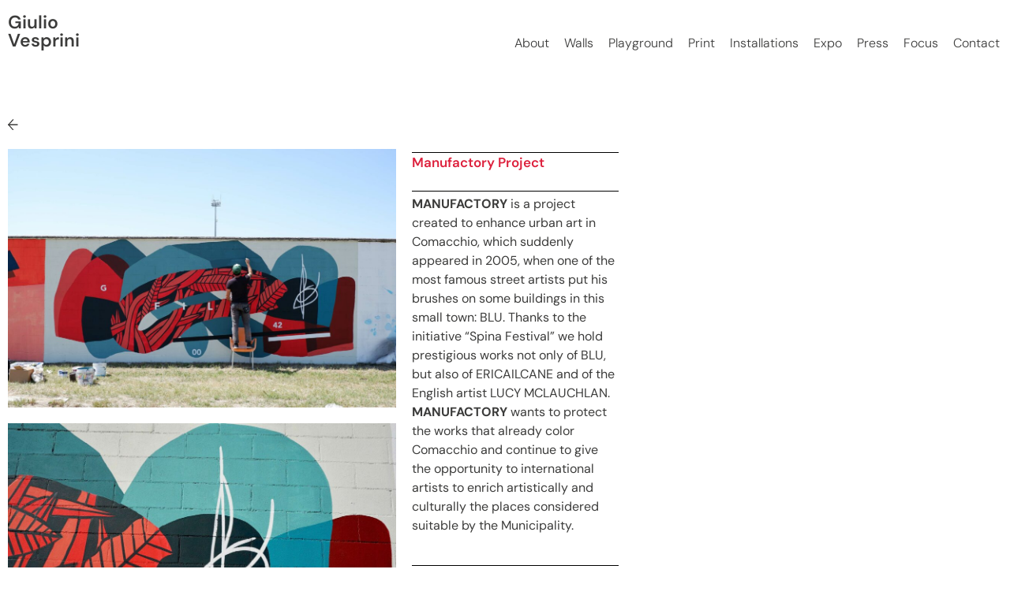

--- FILE ---
content_type: text/html; charset=UTF-8
request_url: https://www.giuliovesprini.com/manufactoryproject-2/
body_size: 14779
content:
<!DOCTYPE html>
<html lang="it-IT">
<head>
	<meta charset="UTF-8" />
	<meta name="viewport" content="width=device-width, initial-scale=1" />
	<link rel="profile" href="http://gmpg.org/xfn/11" />
	<link rel="pingback" href="https://www.giuliovesprini.com/xmlrpc.php" />
	<style>
#wpadminbar #wp-admin-bar-wccp_free_top_button .ab-icon:before {
	content: "\f160";
	color: #02CA02;
	top: 3px;
}
#wpadminbar #wp-admin-bar-wccp_free_top_button .ab-icon {
	transform: rotate(45deg);
}
</style>
<meta name='robots' content='index, follow, max-image-preview:large, max-snippet:-1, max-video-preview:-1' />

	<!-- This site is optimized with the Yoast SEO plugin v26.8 - https://yoast.com/product/yoast-seo-wordpress/ -->
	<title>Manufactory Project - Giulio Vesprini</title>
	<meta name="description" content="MANUFACTORY is a project created to enhance urban art in Comacchio, which suddenly appeared in 2005." />
	<link rel="canonical" href="https://www.giuliovesprini.com/manufactoryproject-2/" />
	<meta property="og:locale" content="it_IT" />
	<meta property="og:type" content="article" />
	<meta property="og:title" content="Manufactory Project - Giulio Vesprini" />
	<meta property="og:description" content="MANUFACTORY is a project created to enhance urban art in Comacchio, which suddenly appeared in 2005." />
	<meta property="og:url" content="https://www.giuliovesprini.com/manufactoryproject-2/" />
	<meta property="og:site_name" content="Giulio Vesprini" />
	<meta property="article:published_time" content="2022-11-17T13:18:06+00:00" />
	<meta property="article:modified_time" content="2023-01-23T09:42:56+00:00" />
	<meta property="og:image" content="https://www.giuliovesprini.com/wp-content/uploads/2022/11/Manufactory-Project.jpg" />
	<meta property="og:image:width" content="1080" />
	<meta property="og:image:height" content="1080" />
	<meta property="og:image:type" content="image/jpeg" />
	<meta name="author" content="Giulio Vesprini" />
	<meta name="twitter:card" content="summary_large_image" />
	<meta name="twitter:label1" content="Scritto da" />
	<meta name="twitter:data1" content="Giulio Vesprini" />
	<meta name="twitter:label2" content="Tempo di lettura stimato" />
	<meta name="twitter:data2" content="2 minuti" />
	<script type="application/ld+json" class="yoast-schema-graph">{"@context":"https://schema.org","@graph":[{"@type":"Article","@id":"https://www.giuliovesprini.com/manufactoryproject-2/#article","isPartOf":{"@id":"https://www.giuliovesprini.com/manufactoryproject-2/"},"author":{"name":"Giulio Vesprini","@id":"https://www.giuliovesprini.com/#/schema/person/93b3c5f2f98783dffbc39419e0caa8af"},"headline":"Manufactory Project","datePublished":"2022-11-17T13:18:06+00:00","dateModified":"2023-01-23T09:42:56+00:00","mainEntityOfPage":{"@id":"https://www.giuliovesprini.com/manufactoryproject-2/"},"wordCount":100,"publisher":{"@id":"https://www.giuliovesprini.com/#/schema/person/93b3c5f2f98783dffbc39419e0caa8af"},"image":{"@id":"https://www.giuliovesprini.com/manufactoryproject-2/#primaryimage"},"thumbnailUrl":"https://www.giuliovesprini.com/wp-content/uploads/2022/11/Manufactory-Project.jpg","keywords":["giuliovesprini","playground","street art","urban art"],"articleSection":["walls"],"inLanguage":"it-IT"},{"@type":"WebPage","@id":"https://www.giuliovesprini.com/manufactoryproject-2/","url":"https://www.giuliovesprini.com/manufactoryproject-2/","name":"Manufactory Project - Giulio Vesprini","isPartOf":{"@id":"https://www.giuliovesprini.com/#website"},"primaryImageOfPage":{"@id":"https://www.giuliovesprini.com/manufactoryproject-2/#primaryimage"},"image":{"@id":"https://www.giuliovesprini.com/manufactoryproject-2/#primaryimage"},"thumbnailUrl":"https://www.giuliovesprini.com/wp-content/uploads/2022/11/Manufactory-Project.jpg","datePublished":"2022-11-17T13:18:06+00:00","dateModified":"2023-01-23T09:42:56+00:00","description":"MANUFACTORY is a project created to enhance urban art in Comacchio, which suddenly appeared in 2005.","breadcrumb":{"@id":"https://www.giuliovesprini.com/manufactoryproject-2/#breadcrumb"},"inLanguage":"it-IT","potentialAction":[{"@type":"ReadAction","target":["https://www.giuliovesprini.com/manufactoryproject-2/"]}]},{"@type":"ImageObject","inLanguage":"it-IT","@id":"https://www.giuliovesprini.com/manufactoryproject-2/#primaryimage","url":"https://www.giuliovesprini.com/wp-content/uploads/2022/11/Manufactory-Project.jpg","contentUrl":"https://www.giuliovesprini.com/wp-content/uploads/2022/11/Manufactory-Project.jpg","width":1080,"height":1080},{"@type":"BreadcrumbList","@id":"https://www.giuliovesprini.com/manufactoryproject-2/#breadcrumb","itemListElement":[{"@type":"ListItem","position":1,"name":"Home","item":"https://www.giuliovesprini.com/"},{"@type":"ListItem","position":2,"name":"Manufactory Project"}]},{"@type":"WebSite","@id":"https://www.giuliovesprini.com/#website","url":"https://www.giuliovesprini.com/","name":"Giulio Vesprini","description":"Giulio Vesprini Art","publisher":{"@id":"https://www.giuliovesprini.com/#/schema/person/93b3c5f2f98783dffbc39419e0caa8af"},"potentialAction":[{"@type":"SearchAction","target":{"@type":"EntryPoint","urlTemplate":"https://www.giuliovesprini.com/?s={search_term_string}"},"query-input":{"@type":"PropertyValueSpecification","valueRequired":true,"valueName":"search_term_string"}}],"inLanguage":"it-IT"},{"@type":["Person","Organization"],"@id":"https://www.giuliovesprini.com/#/schema/person/93b3c5f2f98783dffbc39419e0caa8af","name":"Giulio Vesprini","image":{"@type":"ImageObject","inLanguage":"it-IT","@id":"https://www.giuliovesprini.com/#/schema/person/image/","url":"https://www.giuliovesprini.com/wp-content/uploads/2022/03/giuliovesprini-1.png","contentUrl":"https://www.giuliovesprini.com/wp-content/uploads/2022/03/giuliovesprini-1.png","width":676,"height":95,"caption":"Giulio Vesprini"},"logo":{"@id":"https://www.giuliovesprini.com/#/schema/person/image/"},"url":"https://www.giuliovesprini.com/author/giulio_vesprini_yes/"}]}</script>
	<!-- / Yoast SEO plugin. -->


<link rel="alternate" type="application/rss+xml" title="Giulio Vesprini &raquo; Feed" href="https://www.giuliovesprini.com/feed/" />
<link rel="alternate" type="application/rss+xml" title="Giulio Vesprini &raquo; Feed dei commenti" href="https://www.giuliovesprini.com/comments/feed/" />
<link rel="alternate" type="application/rss+xml" title="Giulio Vesprini &raquo; Manufactory Project Feed dei commenti" href="https://www.giuliovesprini.com/manufactoryproject-2/feed/" />
<link rel="alternate" title="oEmbed (JSON)" type="application/json+oembed" href="https://www.giuliovesprini.com/wp-json/oembed/1.0/embed?url=https%3A%2F%2Fwww.giuliovesprini.com%2Fmanufactoryproject-2%2F" />
<link rel="alternate" title="oEmbed (XML)" type="text/xml+oembed" href="https://www.giuliovesprini.com/wp-json/oembed/1.0/embed?url=https%3A%2F%2Fwww.giuliovesprini.com%2Fmanufactoryproject-2%2F&#038;format=xml" />
<style id='wp-img-auto-sizes-contain-inline-css'>
img:is([sizes=auto i],[sizes^="auto," i]){contain-intrinsic-size:3000px 1500px}
/*# sourceURL=wp-img-auto-sizes-contain-inline-css */
</style>
<link rel='stylesheet' id='hfe-widgets-style-css' href='https://www.giuliovesprini.com/wp-content/plugins/header-footer-elementor/inc/widgets-css/frontend.css?ver=2.8.2' media='all' />
<style id='wp-emoji-styles-inline-css'>

	img.wp-smiley, img.emoji {
		display: inline !important;
		border: none !important;
		box-shadow: none !important;
		height: 1em !important;
		width: 1em !important;
		margin: 0 0.07em !important;
		vertical-align: -0.1em !important;
		background: none !important;
		padding: 0 !important;
	}
/*# sourceURL=wp-emoji-styles-inline-css */
</style>
<style id='classic-theme-styles-inline-css'>
/*! This file is auto-generated */
.wp-block-button__link{color:#fff;background-color:#32373c;border-radius:9999px;box-shadow:none;text-decoration:none;padding:calc(.667em + 2px) calc(1.333em + 2px);font-size:1.125em}.wp-block-file__button{background:#32373c;color:#fff;text-decoration:none}
/*# sourceURL=/wp-includes/css/classic-themes.min.css */
</style>
<style id='global-styles-inline-css'>
:root{--wp--preset--aspect-ratio--square: 1;--wp--preset--aspect-ratio--4-3: 4/3;--wp--preset--aspect-ratio--3-4: 3/4;--wp--preset--aspect-ratio--3-2: 3/2;--wp--preset--aspect-ratio--2-3: 2/3;--wp--preset--aspect-ratio--16-9: 16/9;--wp--preset--aspect-ratio--9-16: 9/16;--wp--preset--color--black: #000000;--wp--preset--color--cyan-bluish-gray: #abb8c3;--wp--preset--color--white: #ffffff;--wp--preset--color--pale-pink: #f78da7;--wp--preset--color--vivid-red: #cf2e2e;--wp--preset--color--luminous-vivid-orange: #ff6900;--wp--preset--color--luminous-vivid-amber: #fcb900;--wp--preset--color--light-green-cyan: #7bdcb5;--wp--preset--color--vivid-green-cyan: #00d084;--wp--preset--color--pale-cyan-blue: #8ed1fc;--wp--preset--color--vivid-cyan-blue: #0693e3;--wp--preset--color--vivid-purple: #9b51e0;--wp--preset--gradient--vivid-cyan-blue-to-vivid-purple: linear-gradient(135deg,rgb(6,147,227) 0%,rgb(155,81,224) 100%);--wp--preset--gradient--light-green-cyan-to-vivid-green-cyan: linear-gradient(135deg,rgb(122,220,180) 0%,rgb(0,208,130) 100%);--wp--preset--gradient--luminous-vivid-amber-to-luminous-vivid-orange: linear-gradient(135deg,rgb(252,185,0) 0%,rgb(255,105,0) 100%);--wp--preset--gradient--luminous-vivid-orange-to-vivid-red: linear-gradient(135deg,rgb(255,105,0) 0%,rgb(207,46,46) 100%);--wp--preset--gradient--very-light-gray-to-cyan-bluish-gray: linear-gradient(135deg,rgb(238,238,238) 0%,rgb(169,184,195) 100%);--wp--preset--gradient--cool-to-warm-spectrum: linear-gradient(135deg,rgb(74,234,220) 0%,rgb(151,120,209) 20%,rgb(207,42,186) 40%,rgb(238,44,130) 60%,rgb(251,105,98) 80%,rgb(254,248,76) 100%);--wp--preset--gradient--blush-light-purple: linear-gradient(135deg,rgb(255,206,236) 0%,rgb(152,150,240) 100%);--wp--preset--gradient--blush-bordeaux: linear-gradient(135deg,rgb(254,205,165) 0%,rgb(254,45,45) 50%,rgb(107,0,62) 100%);--wp--preset--gradient--luminous-dusk: linear-gradient(135deg,rgb(255,203,112) 0%,rgb(199,81,192) 50%,rgb(65,88,208) 100%);--wp--preset--gradient--pale-ocean: linear-gradient(135deg,rgb(255,245,203) 0%,rgb(182,227,212) 50%,rgb(51,167,181) 100%);--wp--preset--gradient--electric-grass: linear-gradient(135deg,rgb(202,248,128) 0%,rgb(113,206,126) 100%);--wp--preset--gradient--midnight: linear-gradient(135deg,rgb(2,3,129) 0%,rgb(40,116,252) 100%);--wp--preset--font-size--small: 13px;--wp--preset--font-size--medium: 20px;--wp--preset--font-size--large: 36px;--wp--preset--font-size--x-large: 42px;--wp--preset--spacing--20: 0.44rem;--wp--preset--spacing--30: 0.67rem;--wp--preset--spacing--40: 1rem;--wp--preset--spacing--50: 1.5rem;--wp--preset--spacing--60: 2.25rem;--wp--preset--spacing--70: 3.38rem;--wp--preset--spacing--80: 5.06rem;--wp--preset--shadow--natural: 6px 6px 9px rgba(0, 0, 0, 0.2);--wp--preset--shadow--deep: 12px 12px 50px rgba(0, 0, 0, 0.4);--wp--preset--shadow--sharp: 6px 6px 0px rgba(0, 0, 0, 0.2);--wp--preset--shadow--outlined: 6px 6px 0px -3px rgb(255, 255, 255), 6px 6px rgb(0, 0, 0);--wp--preset--shadow--crisp: 6px 6px 0px rgb(0, 0, 0);}:where(.is-layout-flex){gap: 0.5em;}:where(.is-layout-grid){gap: 0.5em;}body .is-layout-flex{display: flex;}.is-layout-flex{flex-wrap: wrap;align-items: center;}.is-layout-flex > :is(*, div){margin: 0;}body .is-layout-grid{display: grid;}.is-layout-grid > :is(*, div){margin: 0;}:where(.wp-block-columns.is-layout-flex){gap: 2em;}:where(.wp-block-columns.is-layout-grid){gap: 2em;}:where(.wp-block-post-template.is-layout-flex){gap: 1.25em;}:where(.wp-block-post-template.is-layout-grid){gap: 1.25em;}.has-black-color{color: var(--wp--preset--color--black) !important;}.has-cyan-bluish-gray-color{color: var(--wp--preset--color--cyan-bluish-gray) !important;}.has-white-color{color: var(--wp--preset--color--white) !important;}.has-pale-pink-color{color: var(--wp--preset--color--pale-pink) !important;}.has-vivid-red-color{color: var(--wp--preset--color--vivid-red) !important;}.has-luminous-vivid-orange-color{color: var(--wp--preset--color--luminous-vivid-orange) !important;}.has-luminous-vivid-amber-color{color: var(--wp--preset--color--luminous-vivid-amber) !important;}.has-light-green-cyan-color{color: var(--wp--preset--color--light-green-cyan) !important;}.has-vivid-green-cyan-color{color: var(--wp--preset--color--vivid-green-cyan) !important;}.has-pale-cyan-blue-color{color: var(--wp--preset--color--pale-cyan-blue) !important;}.has-vivid-cyan-blue-color{color: var(--wp--preset--color--vivid-cyan-blue) !important;}.has-vivid-purple-color{color: var(--wp--preset--color--vivid-purple) !important;}.has-black-background-color{background-color: var(--wp--preset--color--black) !important;}.has-cyan-bluish-gray-background-color{background-color: var(--wp--preset--color--cyan-bluish-gray) !important;}.has-white-background-color{background-color: var(--wp--preset--color--white) !important;}.has-pale-pink-background-color{background-color: var(--wp--preset--color--pale-pink) !important;}.has-vivid-red-background-color{background-color: var(--wp--preset--color--vivid-red) !important;}.has-luminous-vivid-orange-background-color{background-color: var(--wp--preset--color--luminous-vivid-orange) !important;}.has-luminous-vivid-amber-background-color{background-color: var(--wp--preset--color--luminous-vivid-amber) !important;}.has-light-green-cyan-background-color{background-color: var(--wp--preset--color--light-green-cyan) !important;}.has-vivid-green-cyan-background-color{background-color: var(--wp--preset--color--vivid-green-cyan) !important;}.has-pale-cyan-blue-background-color{background-color: var(--wp--preset--color--pale-cyan-blue) !important;}.has-vivid-cyan-blue-background-color{background-color: var(--wp--preset--color--vivid-cyan-blue) !important;}.has-vivid-purple-background-color{background-color: var(--wp--preset--color--vivid-purple) !important;}.has-black-border-color{border-color: var(--wp--preset--color--black) !important;}.has-cyan-bluish-gray-border-color{border-color: var(--wp--preset--color--cyan-bluish-gray) !important;}.has-white-border-color{border-color: var(--wp--preset--color--white) !important;}.has-pale-pink-border-color{border-color: var(--wp--preset--color--pale-pink) !important;}.has-vivid-red-border-color{border-color: var(--wp--preset--color--vivid-red) !important;}.has-luminous-vivid-orange-border-color{border-color: var(--wp--preset--color--luminous-vivid-orange) !important;}.has-luminous-vivid-amber-border-color{border-color: var(--wp--preset--color--luminous-vivid-amber) !important;}.has-light-green-cyan-border-color{border-color: var(--wp--preset--color--light-green-cyan) !important;}.has-vivid-green-cyan-border-color{border-color: var(--wp--preset--color--vivid-green-cyan) !important;}.has-pale-cyan-blue-border-color{border-color: var(--wp--preset--color--pale-cyan-blue) !important;}.has-vivid-cyan-blue-border-color{border-color: var(--wp--preset--color--vivid-cyan-blue) !important;}.has-vivid-purple-border-color{border-color: var(--wp--preset--color--vivid-purple) !important;}.has-vivid-cyan-blue-to-vivid-purple-gradient-background{background: var(--wp--preset--gradient--vivid-cyan-blue-to-vivid-purple) !important;}.has-light-green-cyan-to-vivid-green-cyan-gradient-background{background: var(--wp--preset--gradient--light-green-cyan-to-vivid-green-cyan) !important;}.has-luminous-vivid-amber-to-luminous-vivid-orange-gradient-background{background: var(--wp--preset--gradient--luminous-vivid-amber-to-luminous-vivid-orange) !important;}.has-luminous-vivid-orange-to-vivid-red-gradient-background{background: var(--wp--preset--gradient--luminous-vivid-orange-to-vivid-red) !important;}.has-very-light-gray-to-cyan-bluish-gray-gradient-background{background: var(--wp--preset--gradient--very-light-gray-to-cyan-bluish-gray) !important;}.has-cool-to-warm-spectrum-gradient-background{background: var(--wp--preset--gradient--cool-to-warm-spectrum) !important;}.has-blush-light-purple-gradient-background{background: var(--wp--preset--gradient--blush-light-purple) !important;}.has-blush-bordeaux-gradient-background{background: var(--wp--preset--gradient--blush-bordeaux) !important;}.has-luminous-dusk-gradient-background{background: var(--wp--preset--gradient--luminous-dusk) !important;}.has-pale-ocean-gradient-background{background: var(--wp--preset--gradient--pale-ocean) !important;}.has-electric-grass-gradient-background{background: var(--wp--preset--gradient--electric-grass) !important;}.has-midnight-gradient-background{background: var(--wp--preset--gradient--midnight) !important;}.has-small-font-size{font-size: var(--wp--preset--font-size--small) !important;}.has-medium-font-size{font-size: var(--wp--preset--font-size--medium) !important;}.has-large-font-size{font-size: var(--wp--preset--font-size--large) !important;}.has-x-large-font-size{font-size: var(--wp--preset--font-size--x-large) !important;}
:where(.wp-block-post-template.is-layout-flex){gap: 1.25em;}:where(.wp-block-post-template.is-layout-grid){gap: 1.25em;}
:where(.wp-block-term-template.is-layout-flex){gap: 1.25em;}:where(.wp-block-term-template.is-layout-grid){gap: 1.25em;}
:where(.wp-block-columns.is-layout-flex){gap: 2em;}:where(.wp-block-columns.is-layout-grid){gap: 2em;}
:root :where(.wp-block-pullquote){font-size: 1.5em;line-height: 1.6;}
/*# sourceURL=global-styles-inline-css */
</style>
<link rel='stylesheet' id='contact-form-7-css' href='https://www.giuliovesprini.com/wp-content/plugins/contact-form-7/includes/css/styles.css?ver=6.1.4' media='all' />
<link rel='stylesheet' id='rt-fontawsome-css' href='https://www.giuliovesprini.com/wp-content/plugins/the-post-grid/assets/vendor/font-awesome/css/font-awesome.min.css?ver=7.8.8' media='all' />
<link rel='stylesheet' id='rt-tpg-css' href='https://www.giuliovesprini.com/wp-content/plugins/the-post-grid/assets/css/thepostgrid.min.css?ver=7.8.8' media='all' />
<link rel='stylesheet' id='hfe-style-css' href='https://www.giuliovesprini.com/wp-content/plugins/header-footer-elementor/assets/css/header-footer-elementor.css?ver=2.8.2' media='all' />
<link rel='stylesheet' id='elementor-icons-css' href='https://www.giuliovesprini.com/wp-content/plugins/elementor/assets/lib/eicons/css/elementor-icons.min.css?ver=5.46.0' media='all' />
<link rel='stylesheet' id='elementor-frontend-css' href='https://www.giuliovesprini.com/wp-content/plugins/elementor/assets/css/frontend.min.css?ver=3.34.3' media='all' />
<link rel='stylesheet' id='elementor-post-1815-css' href='https://www.giuliovesprini.com/wp-content/uploads/elementor/css/post-1815.css?ver=1769465684' media='all' />
<link rel='stylesheet' id='widget-image-css' href='https://www.giuliovesprini.com/wp-content/plugins/elementor/assets/css/widget-image.min.css?ver=3.34.3' media='all' />
<link rel='stylesheet' id='widget-divider-css' href='https://www.giuliovesprini.com/wp-content/plugins/elementor/assets/css/widget-divider.min.css?ver=3.34.3' media='all' />
<link rel='stylesheet' id='widget-heading-css' href='https://www.giuliovesprini.com/wp-content/plugins/elementor/assets/css/widget-heading.min.css?ver=3.34.3' media='all' />
<link rel='stylesheet' id='elementor-post-4011-css' href='https://www.giuliovesprini.com/wp-content/uploads/elementor/css/post-4011.css?ver=1769472439' media='all' />
<link rel='stylesheet' id='elementor-post-1823-css' href='https://www.giuliovesprini.com/wp-content/uploads/elementor/css/post-1823.css?ver=1769465684' media='all' />
<link rel='stylesheet' id='elementor-post-1936-css' href='https://www.giuliovesprini.com/wp-content/uploads/elementor/css/post-1936.css?ver=1769465684' media='all' />
<link rel='stylesheet' id='hello-elementor-css' href='https://www.giuliovesprini.com/wp-content/themes/hello-elementor/style.min.css?ver=3.0.2' media='all' />
<link rel='stylesheet' id='hello-elementor-theme-style-css' href='https://www.giuliovesprini.com/wp-content/themes/hello-elementor/theme.min.css?ver=3.0.2' media='all' />
<link rel='stylesheet' id='hello-elementor-header-footer-css' href='https://www.giuliovesprini.com/wp-content/themes/hello-elementor/header-footer.min.css?ver=3.0.2' media='all' />
<link rel='stylesheet' id='hfe-elementor-icons-css' href='https://www.giuliovesprini.com/wp-content/plugins/elementor/assets/lib/eicons/css/elementor-icons.min.css?ver=5.34.0' media='all' />
<link rel='stylesheet' id='hfe-icons-list-css' href='https://www.giuliovesprini.com/wp-content/plugins/elementor/assets/css/widget-icon-list.min.css?ver=3.24.3' media='all' />
<link rel='stylesheet' id='hfe-social-icons-css' href='https://www.giuliovesprini.com/wp-content/plugins/elementor/assets/css/widget-social-icons.min.css?ver=3.24.0' media='all' />
<link rel='stylesheet' id='hfe-social-share-icons-brands-css' href='https://www.giuliovesprini.com/wp-content/plugins/elementor/assets/lib/font-awesome/css/brands.css?ver=5.15.3' media='all' />
<link rel='stylesheet' id='hfe-social-share-icons-fontawesome-css' href='https://www.giuliovesprini.com/wp-content/plugins/elementor/assets/lib/font-awesome/css/fontawesome.css?ver=5.15.3' media='all' />
<link rel='stylesheet' id='hfe-nav-menu-icons-css' href='https://www.giuliovesprini.com/wp-content/plugins/elementor/assets/lib/font-awesome/css/solid.css?ver=5.15.3' media='all' />
<link rel='stylesheet' id='elementor-gf-local-dmsans-css' href='https://www.giuliovesprini.com/wp-content/uploads/elementor/google-fonts/css/dmsans.css?ver=1742250164' media='all' />
<link rel='stylesheet' id='elementor-gf-local-robotoslab-css' href='https://www.giuliovesprini.com/wp-content/uploads/elementor/google-fonts/css/robotoslab.css?ver=1742250169' media='all' />
<link rel='stylesheet' id='elementor-gf-local-roboto-css' href='https://www.giuliovesprini.com/wp-content/uploads/elementor/google-fonts/css/roboto.css?ver=1742250184' media='all' />
<script src="https://www.giuliovesprini.com/wp-includes/js/jquery/jquery.min.js?ver=3.7.1" id="jquery-core-js"></script>
<script src="https://www.giuliovesprini.com/wp-includes/js/jquery/jquery-migrate.min.js?ver=3.4.1" id="jquery-migrate-js"></script>
<script id="jquery-js-after">
!function($){"use strict";$(document).ready(function(){$(this).scrollTop()>100&&$(".hfe-scroll-to-top-wrap").removeClass("hfe-scroll-to-top-hide"),$(window).scroll(function(){$(this).scrollTop()<100?$(".hfe-scroll-to-top-wrap").fadeOut(300):$(".hfe-scroll-to-top-wrap").fadeIn(300)}),$(".hfe-scroll-to-top-wrap").on("click",function(){$("html, body").animate({scrollTop:0},300);return!1})})}(jQuery);
!function($){'use strict';$(document).ready(function(){var bar=$('.hfe-reading-progress-bar');if(!bar.length)return;$(window).on('scroll',function(){var s=$(window).scrollTop(),d=$(document).height()-$(window).height(),p=d? s/d*100:0;bar.css('width',p+'%')});});}(jQuery);
//# sourceURL=jquery-js-after
</script>
<link rel="https://api.w.org/" href="https://www.giuliovesprini.com/wp-json/" /><link rel="alternate" title="JSON" type="application/json" href="https://www.giuliovesprini.com/wp-json/wp/v2/posts/4011" /><link rel="EditURI" type="application/rsd+xml" title="RSD" href="https://www.giuliovesprini.com/xmlrpc.php?rsd" />
<meta name="generator" content="WordPress 6.9" />
<link rel='shortlink' href='https://www.giuliovesprini.com/?p=4011' />
        <style>
            :root {
                --tpg-primary-color: #0d6efd;
                --tpg-secondary-color: #0654c4;
                --tpg-primary-light: #c4d0ff
            }

                        body .rt-tpg-container .rt-loading,
            body #bottom-script-loader .rt-ball-clip-rotate {
                color: #0367bf !important;
            }

                    </style>
		<script id="wpcp_disable_selection" type="text/javascript">
var image_save_msg='You are not allowed to save images!';
	var no_menu_msg='Context Menu disabled!';
	var smessage = "";

function disableEnterKey(e)
{
	var elemtype = e.target.tagName;
	
	elemtype = elemtype.toUpperCase();
	
	if (elemtype == "TEXT" || elemtype == "TEXTAREA" || elemtype == "INPUT" || elemtype == "PASSWORD" || elemtype == "SELECT" || elemtype == "OPTION" || elemtype == "EMBED")
	{
		elemtype = 'TEXT';
	}
	
	if (e.ctrlKey){
     var key;
     if(window.event)
          key = window.event.keyCode;     //IE
     else
          key = e.which;     //firefox (97)
    //if (key != 17) alert(key);
     if (elemtype!= 'TEXT' && (key == 97 || key == 65 || key == 67 || key == 99 || key == 88 || key == 120 || key == 26 || key == 85  || key == 86 || key == 83 || key == 43 || key == 73))
     {
		if(wccp_free_iscontenteditable(e)) return true;
		show_wpcp_message('You are not allowed to copy content or view source');
		return false;
     }else
     	return true;
     }
}


/*For contenteditable tags*/
function wccp_free_iscontenteditable(e)
{
	var e = e || window.event; // also there is no e.target property in IE. instead IE uses window.event.srcElement
  	
	var target = e.target || e.srcElement;

	var elemtype = e.target.nodeName;
	
	elemtype = elemtype.toUpperCase();
	
	var iscontenteditable = "false";
		
	if(typeof target.getAttribute!="undefined" ) iscontenteditable = target.getAttribute("contenteditable"); // Return true or false as string
	
	var iscontenteditable2 = false;
	
	if(typeof target.isContentEditable!="undefined" ) iscontenteditable2 = target.isContentEditable; // Return true or false as boolean

	if(target.parentElement.isContentEditable) iscontenteditable2 = true;
	
	if (iscontenteditable == "true" || iscontenteditable2 == true)
	{
		if(typeof target.style!="undefined" ) target.style.cursor = "text";
		
		return true;
	}
}

////////////////////////////////////
function disable_copy(e)
{	
	var e = e || window.event; // also there is no e.target property in IE. instead IE uses window.event.srcElement
	
	var elemtype = e.target.tagName;
	
	elemtype = elemtype.toUpperCase();
	
	if (elemtype == "TEXT" || elemtype == "TEXTAREA" || elemtype == "INPUT" || elemtype == "PASSWORD" || elemtype == "SELECT" || elemtype == "OPTION" || elemtype == "EMBED")
	{
		elemtype = 'TEXT';
	}
	
	if(wccp_free_iscontenteditable(e)) return true;
	
	var isSafari = /Safari/.test(navigator.userAgent) && /Apple Computer/.test(navigator.vendor);
	
	var checker_IMG = '';
	if (elemtype == "IMG" && checker_IMG == 'checked' && e.detail >= 2) {show_wpcp_message(alertMsg_IMG);return false;}
	if (elemtype != "TEXT")
	{
		if (smessage !== "" && e.detail == 2)
			show_wpcp_message(smessage);
		
		if (isSafari)
			return true;
		else
			return false;
	}	
}

//////////////////////////////////////////
function disable_copy_ie()
{
	var e = e || window.event;
	var elemtype = window.event.srcElement.nodeName;
	elemtype = elemtype.toUpperCase();
	if(wccp_free_iscontenteditable(e)) return true;
	if (elemtype == "IMG") {show_wpcp_message(alertMsg_IMG);return false;}
	if (elemtype != "TEXT" && elemtype != "TEXTAREA" && elemtype != "INPUT" && elemtype != "PASSWORD" && elemtype != "SELECT" && elemtype != "OPTION" && elemtype != "EMBED")
	{
		return false;
	}
}	
function reEnable()
{
	return true;
}
document.onkeydown = disableEnterKey;
document.onselectstart = disable_copy_ie;
if(navigator.userAgent.indexOf('MSIE')==-1)
{
	document.onmousedown = disable_copy;
	document.onclick = reEnable;
}
function disableSelection(target)
{
    //For IE This code will work
    if (typeof target.onselectstart!="undefined")
    target.onselectstart = disable_copy_ie;
    
    //For Firefox This code will work
    else if (typeof target.style.MozUserSelect!="undefined")
    {target.style.MozUserSelect="none";}
    
    //All other  (ie: Opera) This code will work
    else
    target.onmousedown=function(){return false}
    target.style.cursor = "default";
}
//Calling the JS function directly just after body load
window.onload = function(){disableSelection(document.body);};

//////////////////special for safari Start////////////////
var onlongtouch;
var timer;
var touchduration = 1000; //length of time we want the user to touch before we do something

var elemtype = "";
function touchstart(e) {
	var e = e || window.event;
  // also there is no e.target property in IE.
  // instead IE uses window.event.srcElement
  	var target = e.target || e.srcElement;
	
	elemtype = window.event.srcElement.nodeName;
	
	elemtype = elemtype.toUpperCase();
	
	if(!wccp_pro_is_passive()) e.preventDefault();
	if (!timer) {
		timer = setTimeout(onlongtouch, touchduration);
	}
}

function touchend() {
    //stops short touches from firing the event
    if (timer) {
        clearTimeout(timer);
        timer = null;
    }
	onlongtouch();
}

onlongtouch = function(e) { //this will clear the current selection if anything selected
	
	if (elemtype != "TEXT" && elemtype != "TEXTAREA" && elemtype != "INPUT" && elemtype != "PASSWORD" && elemtype != "SELECT" && elemtype != "EMBED" && elemtype != "OPTION")	
	{
		if (window.getSelection) {
			if (window.getSelection().empty) {  // Chrome
			window.getSelection().empty();
			} else if (window.getSelection().removeAllRanges) {  // Firefox
			window.getSelection().removeAllRanges();
			}
		} else if (document.selection) {  // IE?
			document.selection.empty();
		}
		return false;
	}
};

document.addEventListener("DOMContentLoaded", function(event) { 
    window.addEventListener("touchstart", touchstart, false);
    window.addEventListener("touchend", touchend, false);
});

function wccp_pro_is_passive() {

  var cold = false,
  hike = function() {};

  try {
	  const object1 = {};
  var aid = Object.defineProperty(object1, 'passive', {
  get() {cold = true}
  });
  window.addEventListener('test', hike, aid);
  window.removeEventListener('test', hike, aid);
  } catch (e) {}

  return cold;
}
/*special for safari End*/
</script>
<script id="wpcp_disable_Right_Click" type="text/javascript">
document.ondragstart = function() { return false;}
	function nocontext(e) {
	   return false;
	}
	document.oncontextmenu = nocontext;
</script>
<style>
.unselectable
{
-moz-user-select:none;
-webkit-user-select:none;
cursor: default;
}
html
{
-webkit-touch-callout: none;
-webkit-user-select: none;
-khtml-user-select: none;
-moz-user-select: none;
-ms-user-select: none;
user-select: none;
-webkit-tap-highlight-color: rgba(0,0,0,0);
}
</style>
<script id="wpcp_css_disable_selection" type="text/javascript">
var e = document.getElementsByTagName('body')[0];
if(e)
{
	e.setAttribute('unselectable',"on");
}
</script>
<meta name="generator" content="Elementor 3.34.3; features: additional_custom_breakpoints; settings: css_print_method-external, google_font-enabled, font_display-auto">
			<style>
				.e-con.e-parent:nth-of-type(n+4):not(.e-lazyloaded):not(.e-no-lazyload),
				.e-con.e-parent:nth-of-type(n+4):not(.e-lazyloaded):not(.e-no-lazyload) * {
					background-image: none !important;
				}
				@media screen and (max-height: 1024px) {
					.e-con.e-parent:nth-of-type(n+3):not(.e-lazyloaded):not(.e-no-lazyload),
					.e-con.e-parent:nth-of-type(n+3):not(.e-lazyloaded):not(.e-no-lazyload) * {
						background-image: none !important;
					}
				}
				@media screen and (max-height: 640px) {
					.e-con.e-parent:nth-of-type(n+2):not(.e-lazyloaded):not(.e-no-lazyload),
					.e-con.e-parent:nth-of-type(n+2):not(.e-lazyloaded):not(.e-no-lazyload) * {
						background-image: none !important;
					}
				}
			</style>
			<link rel="icon" href="https://www.giuliovesprini.com/wp-content/uploads/2017/06/cropped-cropped-apple-icon-114x114-1-32x32.png" sizes="32x32" />
<link rel="icon" href="https://www.giuliovesprini.com/wp-content/uploads/2017/06/cropped-cropped-apple-icon-114x114-1-192x192.png" sizes="192x192" />
<link rel="apple-touch-icon" href="https://www.giuliovesprini.com/wp-content/uploads/2017/06/cropped-cropped-apple-icon-114x114-1-180x180.png" />
<meta name="msapplication-TileImage" content="https://www.giuliovesprini.com/wp-content/uploads/2017/06/cropped-cropped-apple-icon-114x114-1-270x270.png" />
		<style id="wp-custom-css">
			#menu a {
	color: #3C3C3B;
}
#menu a:hover {
	color: #DD213D;
}

#footer a {
	color: #3C3C3B;
	text-decoration: underline;
}


.page-id-977 .Send {
	color: #ffffff;
	background: black;
	border: none;
}


.page-id-977 .black {
	color: black;
	text-decoration: underline;
}

.page-id-977 a:hover {
	color: #DD213D;
}


.rossolink a {
	color: #3C3C3B;
}

.rossolink a:hover {
	color: #DD213D;
}

#rossolink a {
	color: #3C3C3B;
}

#rossolink a:hover {
	color: #DD213D;
}

.page-id-1953 a {
	color: #DD213D;
}

/* reCAPTCHA */
.grecaptcha-badge{visibility: collapse !important;}		</style>
		</head>

<body class="wp-singular post-template post-template-elementor_header_footer single single-post postid-4011 single-format-gallery wp-custom-logo wp-theme-hello-elementor rttpg rttpg-7.8.8 radius-frontend rttpg-body-wrap unselectable ehf-header ehf-footer ehf-template-hello-elementor ehf-stylesheet-hello-elementor elementor-default elementor-template-full-width elementor-kit-1815 elementor-page elementor-page-4011">
<div id="page" class="hfeed site">

		<header id="masthead" itemscope="itemscope" itemtype="https://schema.org/WPHeader">
			<p class="main-title bhf-hidden" itemprop="headline"><a href="https://www.giuliovesprini.com" title="Giulio Vesprini" rel="home">Giulio Vesprini</a></p>
					<div data-elementor-type="wp-post" data-elementor-id="1823" class="elementor elementor-1823">
						<section class="elementor-section elementor-top-section elementor-element elementor-element-6386e75 elementor-section-full_width elementor-section-height-default elementor-section-height-default" data-id="6386e75" data-element_type="section" data-settings="{&quot;background_background&quot;:&quot;classic&quot;}">
						<div class="elementor-container elementor-column-gap-default">
					<div class="elementor-column elementor-col-50 elementor-top-column elementor-element elementor-element-31a197c" data-id="31a197c" data-element_type="column">
			<div class="elementor-widget-wrap elementor-element-populated">
						<div class="elementor-element elementor-element-8222439 elementor-widget__width-initial elementor-widget elementor-widget-heading" data-id="8222439" data-element_type="widget" data-widget_type="heading.default">
				<div class="elementor-widget-container">
					<h1 class="elementor-heading-title elementor-size-default"><a href="https://www.giuliovesprini.com/">Giulio Vesprini</a></h1>				</div>
				</div>
					</div>
		</div>
				<div class="elementor-column elementor-col-50 elementor-top-column elementor-element elementor-element-bf78a3d" data-id="bf78a3d" data-element_type="column" id="menu">
			<div class="elementor-widget-wrap elementor-element-populated">
						<div class="elementor-element elementor-element-c6bb0a7 hfe-nav-menu__align-right hfe-submenu-icon-arrow hfe-submenu-animation-none hfe-link-redirect-child hfe-nav-menu__breakpoint-tablet elementor-widget elementor-widget-navigation-menu" data-id="c6bb0a7" data-element_type="widget" data-settings="{&quot;menu_space_between&quot;:{&quot;unit&quot;:&quot;px&quot;,&quot;size&quot;:19,&quot;sizes&quot;:[]},&quot;padding_horizontal_menu_item&quot;:{&quot;unit&quot;:&quot;px&quot;,&quot;size&quot;:0,&quot;sizes&quot;:[]},&quot;padding_vertical_menu_item&quot;:{&quot;unit&quot;:&quot;px&quot;,&quot;size&quot;:0,&quot;sizes&quot;:[]},&quot;menu_row_space&quot;:{&quot;unit&quot;:&quot;px&quot;,&quot;size&quot;:0,&quot;sizes&quot;:[]},&quot;padding_horizontal_menu_item_mobile&quot;:{&quot;unit&quot;:&quot;px&quot;,&quot;size&quot;:8,&quot;sizes&quot;:[]},&quot;padding_vertical_menu_item_mobile&quot;:{&quot;unit&quot;:&quot;px&quot;,&quot;size&quot;:0,&quot;sizes&quot;:[]},&quot;padding_horizontal_menu_item_tablet&quot;:{&quot;unit&quot;:&quot;px&quot;,&quot;size&quot;:11,&quot;sizes&quot;:[]},&quot;padding_vertical_menu_item_tablet&quot;:{&quot;unit&quot;:&quot;px&quot;,&quot;size&quot;:&quot;&quot;,&quot;sizes&quot;:[]},&quot;menu_space_between_tablet&quot;:{&quot;unit&quot;:&quot;px&quot;,&quot;size&quot;:&quot;&quot;,&quot;sizes&quot;:[]},&quot;menu_space_between_mobile&quot;:{&quot;unit&quot;:&quot;px&quot;,&quot;size&quot;:&quot;&quot;,&quot;sizes&quot;:[]},&quot;menu_row_space_tablet&quot;:{&quot;unit&quot;:&quot;px&quot;,&quot;size&quot;:&quot;&quot;,&quot;sizes&quot;:[]},&quot;menu_row_space_mobile&quot;:{&quot;unit&quot;:&quot;px&quot;,&quot;size&quot;:&quot;&quot;,&quot;sizes&quot;:[]},&quot;dropdown_border_radius&quot;:{&quot;unit&quot;:&quot;px&quot;,&quot;top&quot;:&quot;&quot;,&quot;right&quot;:&quot;&quot;,&quot;bottom&quot;:&quot;&quot;,&quot;left&quot;:&quot;&quot;,&quot;isLinked&quot;:true},&quot;dropdown_border_radius_tablet&quot;:{&quot;unit&quot;:&quot;px&quot;,&quot;top&quot;:&quot;&quot;,&quot;right&quot;:&quot;&quot;,&quot;bottom&quot;:&quot;&quot;,&quot;left&quot;:&quot;&quot;,&quot;isLinked&quot;:true},&quot;dropdown_border_radius_mobile&quot;:{&quot;unit&quot;:&quot;px&quot;,&quot;top&quot;:&quot;&quot;,&quot;right&quot;:&quot;&quot;,&quot;bottom&quot;:&quot;&quot;,&quot;left&quot;:&quot;&quot;,&quot;isLinked&quot;:true},&quot;width_dropdown_item&quot;:{&quot;unit&quot;:&quot;px&quot;,&quot;size&quot;:&quot;220&quot;,&quot;sizes&quot;:[]},&quot;width_dropdown_item_tablet&quot;:{&quot;unit&quot;:&quot;px&quot;,&quot;size&quot;:&quot;&quot;,&quot;sizes&quot;:[]},&quot;width_dropdown_item_mobile&quot;:{&quot;unit&quot;:&quot;px&quot;,&quot;size&quot;:&quot;&quot;,&quot;sizes&quot;:[]},&quot;padding_horizontal_dropdown_item&quot;:{&quot;unit&quot;:&quot;px&quot;,&quot;size&quot;:&quot;&quot;,&quot;sizes&quot;:[]},&quot;padding_horizontal_dropdown_item_tablet&quot;:{&quot;unit&quot;:&quot;px&quot;,&quot;size&quot;:&quot;&quot;,&quot;sizes&quot;:[]},&quot;padding_horizontal_dropdown_item_mobile&quot;:{&quot;unit&quot;:&quot;px&quot;,&quot;size&quot;:&quot;&quot;,&quot;sizes&quot;:[]},&quot;padding_vertical_dropdown_item&quot;:{&quot;unit&quot;:&quot;px&quot;,&quot;size&quot;:15,&quot;sizes&quot;:[]},&quot;padding_vertical_dropdown_item_tablet&quot;:{&quot;unit&quot;:&quot;px&quot;,&quot;size&quot;:&quot;&quot;,&quot;sizes&quot;:[]},&quot;padding_vertical_dropdown_item_mobile&quot;:{&quot;unit&quot;:&quot;px&quot;,&quot;size&quot;:&quot;&quot;,&quot;sizes&quot;:[]},&quot;distance_from_menu&quot;:{&quot;unit&quot;:&quot;px&quot;,&quot;size&quot;:&quot;&quot;,&quot;sizes&quot;:[]},&quot;distance_from_menu_tablet&quot;:{&quot;unit&quot;:&quot;px&quot;,&quot;size&quot;:&quot;&quot;,&quot;sizes&quot;:[]},&quot;distance_from_menu_mobile&quot;:{&quot;unit&quot;:&quot;px&quot;,&quot;size&quot;:&quot;&quot;,&quot;sizes&quot;:[]},&quot;toggle_size&quot;:{&quot;unit&quot;:&quot;px&quot;,&quot;size&quot;:&quot;&quot;,&quot;sizes&quot;:[]},&quot;toggle_size_tablet&quot;:{&quot;unit&quot;:&quot;px&quot;,&quot;size&quot;:&quot;&quot;,&quot;sizes&quot;:[]},&quot;toggle_size_mobile&quot;:{&quot;unit&quot;:&quot;px&quot;,&quot;size&quot;:&quot;&quot;,&quot;sizes&quot;:[]},&quot;toggle_border_width&quot;:{&quot;unit&quot;:&quot;px&quot;,&quot;size&quot;:&quot;&quot;,&quot;sizes&quot;:[]},&quot;toggle_border_width_tablet&quot;:{&quot;unit&quot;:&quot;px&quot;,&quot;size&quot;:&quot;&quot;,&quot;sizes&quot;:[]},&quot;toggle_border_width_mobile&quot;:{&quot;unit&quot;:&quot;px&quot;,&quot;size&quot;:&quot;&quot;,&quot;sizes&quot;:[]},&quot;toggle_border_radius&quot;:{&quot;unit&quot;:&quot;px&quot;,&quot;size&quot;:&quot;&quot;,&quot;sizes&quot;:[]},&quot;toggle_border_radius_tablet&quot;:{&quot;unit&quot;:&quot;px&quot;,&quot;size&quot;:&quot;&quot;,&quot;sizes&quot;:[]},&quot;toggle_border_radius_mobile&quot;:{&quot;unit&quot;:&quot;px&quot;,&quot;size&quot;:&quot;&quot;,&quot;sizes&quot;:[]}}" data-widget_type="navigation-menu.default">
				<div class="elementor-widget-container">
								<div class="hfe-nav-menu hfe-layout-horizontal hfe-nav-menu-layout horizontal hfe-pointer__none" data-layout="horizontal">
				<div role="button" class="hfe-nav-menu__toggle elementor-clickable" tabindex="0" aria-label="Menu Toggle">
					<span class="screen-reader-text">Menu</span>
					<div class="hfe-nav-menu-icon">
						<svg xmlns="http://www.w3.org/2000/svg" id="Livello_1" data-name="Livello 1" viewBox="0 0 20.2 16.46"><defs><style>.cls-1{fill:none;stroke:#3c3c3b;stroke-miterlimit:10;}</style></defs><line class="cls-1" y1="0.5" x2="20.2" y2="0.5"></line><line class="cls-1" y1="8.23" x2="20.2" y2="8.23"></line><line class="cls-1" y1="15.96" x2="20.2" y2="15.96"></line></svg>					</div>
				</div>
				<nav class="hfe-nav-menu__layout-horizontal hfe-nav-menu__submenu-arrow" data-toggle-icon="&lt;svg xmlns=&quot;http://www.w3.org/2000/svg&quot; id=&quot;Livello_1&quot; data-name=&quot;Livello 1&quot; viewBox=&quot;0 0 20.2 16.46&quot;&gt;&lt;defs&gt;&lt;style&gt;.cls-1{fill:none;stroke:#3c3c3b;stroke-miterlimit:10;}&lt;/style&gt;&lt;/defs&gt;&lt;line class=&quot;cls-1&quot; y1=&quot;0.5&quot; x2=&quot;20.2&quot; y2=&quot;0.5&quot;&gt;&lt;/line&gt;&lt;line class=&quot;cls-1&quot; y1=&quot;8.23&quot; x2=&quot;20.2&quot; y2=&quot;8.23&quot;&gt;&lt;/line&gt;&lt;line class=&quot;cls-1&quot; y1=&quot;15.96&quot; x2=&quot;20.2&quot; y2=&quot;15.96&quot;&gt;&lt;/line&gt;&lt;/svg&gt;" data-close-icon="&lt;svg xmlns=&quot;http://www.w3.org/2000/svg&quot; id=&quot;Livello_1&quot; data-name=&quot;Livello 1&quot; viewBox=&quot;0 0 14.99 14.99&quot;&gt;&lt;defs&gt;&lt;style&gt;.cls-1{fill:none;stroke:#3c3c3b;stroke-miterlimit:10;}&lt;/style&gt;&lt;/defs&gt;&lt;line class=&quot;cls-1&quot; x1=&quot;0.35&quot; y1=&quot;0.35&quot; x2=&quot;14.63&quot; y2=&quot;14.63&quot;&gt;&lt;/line&gt;&lt;line class=&quot;cls-1&quot; x1=&quot;0.35&quot; y1=&quot;14.63&quot; x2=&quot;14.63&quot; y2=&quot;0.35&quot;&gt;&lt;/line&gt;&lt;/svg&gt;" data-full-width="yes">
					<ul id="menu-1-c6bb0a7" class="hfe-nav-menu"><li id="menu-item-2903" class="menu-item menu-item-type-post_type menu-item-object-page parent hfe-creative-menu"><a href="https://www.giuliovesprini.com/giulio-vesprini/" class = "hfe-menu-item">About</a></li>
<li id="menu-item-2024" class="menu-item menu-item-type-post_type menu-item-object-page parent hfe-creative-menu"><a href="https://www.giuliovesprini.com/walls/" class = "hfe-menu-item">Walls</a></li>
<li id="menu-item-2027" class="menu-item menu-item-type-post_type menu-item-object-page parent hfe-creative-menu"><a href="https://www.giuliovesprini.com/playground/" class = "hfe-menu-item">Playground</a></li>
<li id="menu-item-1921" class="menu-item menu-item-type-post_type menu-item-object-page parent hfe-creative-menu"><a href="https://www.giuliovesprini.com/print/" class = "hfe-menu-item">Print</a></li>
<li id="menu-item-1935" class="menu-item menu-item-type-post_type menu-item-object-page parent hfe-creative-menu"><a href="https://www.giuliovesprini.com/installations/" class = "hfe-menu-item">Installations</a></li>
<li id="menu-item-2904" class="menu-item menu-item-type-post_type menu-item-object-page parent hfe-creative-menu"><a href="https://www.giuliovesprini.com/expo/" class = "hfe-menu-item">Expo</a></li>
<li id="menu-item-2905" class="menu-item menu-item-type-post_type menu-item-object-page parent hfe-creative-menu"><a href="https://www.giuliovesprini.com/press/" class = "hfe-menu-item">Press</a></li>
<li id="menu-item-2906" class="menu-item menu-item-type-post_type menu-item-object-page parent hfe-creative-menu"><a href="https://www.giuliovesprini.com/focus/" class = "hfe-menu-item">Focus</a></li>
<li id="menu-item-978" class="menu-item menu-item-type-post_type menu-item-object-page parent hfe-creative-menu"><a href="https://www.giuliovesprini.com/contact/" class = "hfe-menu-item">Contact</a></li>
</ul> 
				</nav>
			</div>
							</div>
				</div>
					</div>
		</div>
					</div>
		</section>
				</div>
				</header>

			<div data-elementor-type="wp-post" data-elementor-id="4011" class="elementor elementor-4011">
						<section class="elementor-section elementor-top-section elementor-element elementor-element-1b2a525 elementor-section-full_width elementor-section-height-default elementor-section-height-default" data-id="1b2a525" data-element_type="section">
						<div class="elementor-container elementor-column-gap-default">
					<div class="elementor-column elementor-col-100 elementor-top-column elementor-element elementor-element-4297e7b" data-id="4297e7b" data-element_type="column">
			<div class="elementor-widget-wrap elementor-element-populated">
						<div class="elementor-element elementor-element-382d00c elementor-widget elementor-widget-image" data-id="382d00c" data-element_type="widget" data-widget_type="image.default">
				<div class="elementor-widget-container">
																<a href="https://www.giuliovesprini.com/walls/">
							<img decoding="async" width="1" height="1" src="https://www.giuliovesprini.com/wp-content/uploads/2022/03/arrow2.svg" class="attachment-large size-large wp-image-2070" alt="" />								</a>
															</div>
				</div>
					</div>
		</div>
					</div>
		</section>
				<section class="elementor-section elementor-top-section elementor-element elementor-element-5419ddd elementor-section-full_width elementor-reverse-mobile elementor-section-height-default elementor-section-height-default" data-id="5419ddd" data-element_type="section">
						<div class="elementor-container elementor-column-gap-default">
					<div class="elementor-column elementor-col-33 elementor-top-column elementor-element elementor-element-53c0290" data-id="53c0290" data-element_type="column">
			<div class="elementor-widget-wrap elementor-element-populated">
						<div class="elementor-element elementor-element-0e9b261 elementor-widget elementor-widget-image" data-id="0e9b261" data-element_type="widget" data-widget_type="image.default">
				<div class="elementor-widget-container">
															<img fetchpriority="high" decoding="async" width="800" height="534" src="https://www.giuliovesprini.com/wp-content/uploads/2022/11/wip2-Manufactory-Project-1024x683.jpg" class="attachment-large size-large wp-image-4018" alt="" srcset="https://www.giuliovesprini.com/wp-content/uploads/2022/11/wip2-Manufactory-Project-1024x683.jpg 1024w, https://www.giuliovesprini.com/wp-content/uploads/2022/11/wip2-Manufactory-Project-300x200.jpg 300w, https://www.giuliovesprini.com/wp-content/uploads/2022/11/wip2-Manufactory-Project-768x512.jpg 768w, https://www.giuliovesprini.com/wp-content/uploads/2022/11/wip2-Manufactory-Project-1536x1024.jpg 1536w, https://www.giuliovesprini.com/wp-content/uploads/2022/11/wip2-Manufactory-Project-2048x1365.jpg 2048w" sizes="(max-width: 800px) 100vw, 800px" />															</div>
				</div>
				<div class="elementor-element elementor-element-86f167b elementor-widget elementor-widget-image" data-id="86f167b" data-element_type="widget" data-widget_type="image.default">
				<div class="elementor-widget-container">
															<img decoding="async" width="800" height="462" src="https://www.giuliovesprini.com/wp-content/uploads/2022/11/finale3-Manufactory-Project-1024x591.jpg" class="attachment-large size-large wp-image-4016" alt="" srcset="https://www.giuliovesprini.com/wp-content/uploads/2022/11/finale3-Manufactory-Project-1024x591.jpg 1024w, https://www.giuliovesprini.com/wp-content/uploads/2022/11/finale3-Manufactory-Project-300x173.jpg 300w, https://www.giuliovesprini.com/wp-content/uploads/2022/11/finale3-Manufactory-Project-768x443.jpg 768w, https://www.giuliovesprini.com/wp-content/uploads/2022/11/finale3-Manufactory-Project-1536x886.jpg 1536w, https://www.giuliovesprini.com/wp-content/uploads/2022/11/finale3-Manufactory-Project.jpg 1638w" sizes="(max-width: 800px) 100vw, 800px" />															</div>
				</div>
				<div class="elementor-element elementor-element-9f48d22 elementor-widget elementor-widget-image" data-id="9f48d22" data-element_type="widget" data-widget_type="image.default">
				<div class="elementor-widget-container">
															<img loading="lazy" decoding="async" width="800" height="459" src="https://www.giuliovesprini.com/wp-content/uploads/2022/11/finale-Manufactory-Project-1024x587.jpg" class="attachment-large size-large wp-image-4014" alt="" srcset="https://www.giuliovesprini.com/wp-content/uploads/2022/11/finale-Manufactory-Project-1024x587.jpg 1024w, https://www.giuliovesprini.com/wp-content/uploads/2022/11/finale-Manufactory-Project-300x172.jpg 300w, https://www.giuliovesprini.com/wp-content/uploads/2022/11/finale-Manufactory-Project-768x440.jpg 768w, https://www.giuliovesprini.com/wp-content/uploads/2022/11/finale-Manufactory-Project-1536x880.jpg 1536w, https://www.giuliovesprini.com/wp-content/uploads/2022/11/finale-Manufactory-Project.jpg 1843w" sizes="(max-width: 800px) 100vw, 800px" />															</div>
				</div>
					</div>
		</div>
				<div class="elementor-column elementor-col-33 elementor-top-column elementor-element elementor-element-018c6a3" data-id="018c6a3" data-element_type="column">
			<div class="elementor-widget-wrap elementor-element-populated">
						<div class="elementor-element elementor-element-63a3a1f elementor-widget-divider--view-line elementor-widget elementor-widget-divider" data-id="63a3a1f" data-element_type="widget" data-widget_type="divider.default">
				<div class="elementor-widget-container">
							<div class="elementor-divider">
			<span class="elementor-divider-separator">
						</span>
		</div>
						</div>
				</div>
				<div class="elementor-element elementor-element-430d7a4 elementor-widget elementor-widget-heading" data-id="430d7a4" data-element_type="widget" data-widget_type="heading.default">
				<div class="elementor-widget-container">
					<h2 class="elementor-heading-title elementor-size-default">Manufactory Project</h2>				</div>
				</div>
				<div class="elementor-element elementor-element-b6b8b53 elementor-widget-divider--view-line elementor-widget elementor-widget-divider" data-id="b6b8b53" data-element_type="widget" data-widget_type="divider.default">
				<div class="elementor-widget-container">
							<div class="elementor-divider">
			<span class="elementor-divider-separator">
						</span>
		</div>
						</div>
				</div>
				<div class="elementor-element elementor-element-b963697 elementor-widget elementor-widget-text-editor" data-id="b963697" data-element_type="widget" data-widget_type="text-editor.default">
				<div class="elementor-widget-container">
									<p><strong>MANUFACTORY</strong> is a project created to enhance urban art in Comacchio, which suddenly appeared in 2005, when one of the most famous street artists put his brushes on some buildings in this small town: BLU. Thanks to the initiative “Spina Festival” we hold prestigious works not only of BLU, but also of ERICAILCANE and of the English artist LUCY MCLAUCHLAN. <br /><strong>MANUFACTORY</strong> wants to protect the works that already color Comacchio and continue to give the opportunity to international artists to enrich artistically and culturally the places considered suitable by the Municipality.</p>								</div>
				</div>
				<div class="elementor-element elementor-element-fb84379 elementor-widget-divider--view-line elementor-widget elementor-widget-divider" data-id="fb84379" data-element_type="widget" data-widget_type="divider.default">
				<div class="elementor-widget-container">
							<div class="elementor-divider">
			<span class="elementor-divider-separator">
						</span>
		</div>
						</div>
				</div>
				<div class="elementor-element elementor-element-6044b9f elementor-widget elementor-widget-text-editor" data-id="6044b9f" data-element_type="widget" data-widget_type="text-editor.default">
				<div class="elementor-widget-container">
									<p class="p1"><strong>Location<br /></strong>Comacchio, Italy</p>								</div>
				</div>
				<div class="elementor-element elementor-element-df1725a elementor-widget-divider--view-line elementor-widget elementor-widget-divider" data-id="df1725a" data-element_type="widget" data-widget_type="divider.default">
				<div class="elementor-widget-container">
							<div class="elementor-divider">
			<span class="elementor-divider-separator">
						</span>
		</div>
						</div>
				</div>
				<div class="elementor-element elementor-element-4bd1185 elementor-widget elementor-widget-text-editor" data-id="4bd1185" data-element_type="widget" id="rossolink" data-widget_type="text-editor.default">
				<div class="elementor-widget-container">
									<p class="p1"><a href="https://manufactory-project.com/"><strong>Website</strong></a></p>								</div>
				</div>
					</div>
		</div>
				<div class="elementor-column elementor-col-33 elementor-top-column elementor-element elementor-element-65136fe elementor-hidden-tablet elementor-hidden-mobile" data-id="65136fe" data-element_type="column">
			<div class="elementor-widget-wrap">
							</div>
		</div>
					</div>
		</section>
				</div>
		
		<footer itemtype="https://schema.org/WPFooter" itemscope="itemscope" id="colophon" role="contentinfo">
			<div class='footer-width-fixer'>		<div data-elementor-type="wp-post" data-elementor-id="1936" class="elementor elementor-1936">
						<footer class="elementor-section elementor-top-section elementor-element elementor-element-83fcaff elementor-section-full_width elementor-section-content-bottom elementor-section-height-default elementor-section-height-default" data-id="83fcaff" data-element_type="section">
						<div class="elementor-container elementor-column-gap-default">
					<div class="elementor-column elementor-col-100 elementor-top-column elementor-element elementor-element-5f15224" data-id="5f15224" data-element_type="column">
			<div class="elementor-widget-wrap elementor-element-populated">
						<div class="elementor-element elementor-element-9b0acba elementor-widget elementor-widget-text-editor" data-id="9b0acba" data-element_type="widget" id="footer" data-widget_type="text-editor.default">
				<div class="elementor-widget-container">
									<p class="p1">© Giulio Vesprini 2026 | Civitanova Marche [ Italy ] | P.iva 01876810431 | <a href="https://www.giuliovesprini.com/privacy-policy/">Privacy Policy</a></p>								</div>
				</div>
					</div>
		</div>
					</div>
		</footer>
				</div>
		</div>		</footer>
	</div><!-- #page -->
<script type="speculationrules">
{"prefetch":[{"source":"document","where":{"and":[{"href_matches":"/*"},{"not":{"href_matches":["/wp-*.php","/wp-admin/*","/wp-content/uploads/*","/wp-content/*","/wp-content/plugins/*","/wp-content/themes/hello-elementor/*","/*\\?(.+)"]}},{"not":{"selector_matches":"a[rel~=\"nofollow\"]"}},{"not":{"selector_matches":".no-prefetch, .no-prefetch a"}}]},"eagerness":"conservative"}]}
</script>
	<div id="wpcp-error-message" class="msgmsg-box-wpcp hideme"><span>error: </span></div>
	<script>
	var timeout_result;
	function show_wpcp_message(smessage)
	{
		if (smessage !== "")
			{
			var smessage_text = '<span>Alert: </span>'+smessage;
			document.getElementById("wpcp-error-message").innerHTML = smessage_text;
			document.getElementById("wpcp-error-message").className = "msgmsg-box-wpcp warning-wpcp showme";
			clearTimeout(timeout_result);
			timeout_result = setTimeout(hide_message, 3000);
			}
	}
	function hide_message()
	{
		document.getElementById("wpcp-error-message").className = "msgmsg-box-wpcp warning-wpcp hideme";
	}
	</script>
		<style type="text/css">
	#wpcp-error-message {
	    direction: ltr;
	    text-align: center;
	    transition: opacity 900ms ease 0s;
	    z-index: 99999999;
	}
	.hideme {
    	opacity:0;
    	visibility: hidden;
	}
	.showme {
    	opacity:1;
    	visibility: visible;
	}
	.msgmsg-box-wpcp {
		border:1px solid #f5aca6;
		border-radius: 10px;
		color: #555;
		font-family: Tahoma;
		font-size: 11px;
		margin: 10px;
		padding: 10px 36px;
		position: fixed;
		width: 255px;
		top: 50%;
  		left: 50%;
  		margin-top: -10px;
  		margin-left: -130px;
  		-webkit-box-shadow: 0px 0px 34px 2px rgba(242,191,191,1);
		-moz-box-shadow: 0px 0px 34px 2px rgba(242,191,191,1);
		box-shadow: 0px 0px 34px 2px rgba(242,191,191,1);
	}
	.msgmsg-box-wpcp span {
		font-weight:bold;
		text-transform:uppercase;
	}
		.warning-wpcp {
		background:#ffecec url('https://www.giuliovesprini.com/wp-content/plugins/wp-content-copy-protector/images/warning.png') no-repeat 10px 50%;
	}
    </style>
			<script>
				const lazyloadRunObserver = () => {
					const lazyloadBackgrounds = document.querySelectorAll( `.e-con.e-parent:not(.e-lazyloaded)` );
					const lazyloadBackgroundObserver = new IntersectionObserver( ( entries ) => {
						entries.forEach( ( entry ) => {
							if ( entry.isIntersecting ) {
								let lazyloadBackground = entry.target;
								if( lazyloadBackground ) {
									lazyloadBackground.classList.add( 'e-lazyloaded' );
								}
								lazyloadBackgroundObserver.unobserve( entry.target );
							}
						});
					}, { rootMargin: '200px 0px 200px 0px' } );
					lazyloadBackgrounds.forEach( ( lazyloadBackground ) => {
						lazyloadBackgroundObserver.observe( lazyloadBackground );
					} );
				};
				const events = [
					'DOMContentLoaded',
					'elementor/lazyload/observe',
				];
				events.forEach( ( event ) => {
					document.addEventListener( event, lazyloadRunObserver );
				} );
			</script>
			<script src="https://www.giuliovesprini.com/wp-includes/js/dist/hooks.min.js?ver=dd5603f07f9220ed27f1" id="wp-hooks-js"></script>
<script src="https://www.giuliovesprini.com/wp-includes/js/dist/i18n.min.js?ver=c26c3dc7bed366793375" id="wp-i18n-js"></script>
<script id="wp-i18n-js-after">
wp.i18n.setLocaleData( { 'text direction\u0004ltr': [ 'ltr' ] } );
//# sourceURL=wp-i18n-js-after
</script>
<script src="https://www.giuliovesprini.com/wp-content/plugins/contact-form-7/includes/swv/js/index.js?ver=6.1.4" id="swv-js"></script>
<script id="contact-form-7-js-translations">
( function( domain, translations ) {
	var localeData = translations.locale_data[ domain ] || translations.locale_data.messages;
	localeData[""].domain = domain;
	wp.i18n.setLocaleData( localeData, domain );
} )( "contact-form-7", {"translation-revision-date":"2026-01-14 20:31:08+0000","generator":"GlotPress\/4.0.3","domain":"messages","locale_data":{"messages":{"":{"domain":"messages","plural-forms":"nplurals=2; plural=n != 1;","lang":"it"},"This contact form is placed in the wrong place.":["Questo modulo di contatto \u00e8 posizionato nel posto sbagliato."],"Error:":["Errore:"]}},"comment":{"reference":"includes\/js\/index.js"}} );
//# sourceURL=contact-form-7-js-translations
</script>
<script id="contact-form-7-js-before">
var wpcf7 = {
    "api": {
        "root": "https:\/\/www.giuliovesprini.com\/wp-json\/",
        "namespace": "contact-form-7\/v1"
    }
};
//# sourceURL=contact-form-7-js-before
</script>
<script src="https://www.giuliovesprini.com/wp-content/plugins/contact-form-7/includes/js/index.js?ver=6.1.4" id="contact-form-7-js"></script>
<script src="https://www.giuliovesprini.com/wp-content/plugins/elementor/assets/js/webpack.runtime.min.js?ver=3.34.3" id="elementor-webpack-runtime-js"></script>
<script src="https://www.giuliovesprini.com/wp-content/plugins/elementor/assets/js/frontend-modules.min.js?ver=3.34.3" id="elementor-frontend-modules-js"></script>
<script src="https://www.giuliovesprini.com/wp-includes/js/jquery/ui/core.min.js?ver=1.13.3" id="jquery-ui-core-js"></script>
<script id="elementor-frontend-js-before">
var elementorFrontendConfig = {"environmentMode":{"edit":false,"wpPreview":false,"isScriptDebug":false},"i18n":{"shareOnFacebook":"Condividi su Facebook","shareOnTwitter":"Condividi su Twitter","pinIt":"Pinterest","download":"Download","downloadImage":"Scarica immagine","fullscreen":"Schermo intero","zoom":"Zoom","share":"Condividi","playVideo":"Riproduci video","previous":"Precedente","next":"Successivo","close":"Chiudi","a11yCarouselPrevSlideMessage":"Diapositiva precedente","a11yCarouselNextSlideMessage":"Prossima diapositiva","a11yCarouselFirstSlideMessage":"Questa \u00e9 la prima diapositiva","a11yCarouselLastSlideMessage":"Questa \u00e8 l'ultima diapositiva","a11yCarouselPaginationBulletMessage":"Vai alla diapositiva"},"is_rtl":false,"breakpoints":{"xs":0,"sm":480,"md":768,"lg":1025,"xl":1440,"xxl":1600},"responsive":{"breakpoints":{"mobile":{"label":"Mobile Portrait","value":767,"default_value":767,"direction":"max","is_enabled":true},"mobile_extra":{"label":"Mobile Landscape","value":880,"default_value":880,"direction":"max","is_enabled":false},"tablet":{"label":"Tablet verticale","value":1024,"default_value":1024,"direction":"max","is_enabled":true},"tablet_extra":{"label":"Tablet orizzontale","value":1200,"default_value":1200,"direction":"max","is_enabled":false},"laptop":{"label":"Laptop","value":1366,"default_value":1366,"direction":"max","is_enabled":false},"widescreen":{"label":"Widescreen","value":2400,"default_value":2400,"direction":"min","is_enabled":false}},"hasCustomBreakpoints":false},"version":"3.34.3","is_static":false,"experimentalFeatures":{"additional_custom_breakpoints":true,"hello-theme-header-footer":true,"home_screen":true,"global_classes_should_enforce_capabilities":true,"e_variables":true,"cloud-library":true,"e_opt_in_v4_page":true,"e_interactions":true,"e_editor_one":true,"import-export-customization":true},"urls":{"assets":"https:\/\/www.giuliovesprini.com\/wp-content\/plugins\/elementor\/assets\/","ajaxurl":"https:\/\/www.giuliovesprini.com\/wp-admin\/admin-ajax.php","uploadUrl":"https:\/\/www.giuliovesprini.com\/wp-content\/uploads"},"nonces":{"floatingButtonsClickTracking":"29afc56d83"},"swiperClass":"swiper","settings":{"page":[],"editorPreferences":[]},"kit":{"active_breakpoints":["viewport_mobile","viewport_tablet"],"global_image_lightbox":"yes","lightbox_enable_counter":"yes","lightbox_enable_fullscreen":"yes","lightbox_enable_zoom":"yes","lightbox_enable_share":"yes","lightbox_title_src":"title","lightbox_description_src":"description","hello_header_logo_type":"logo","hello_header_menu_layout":"horizontal","hello_footer_logo_type":"logo"},"post":{"id":4011,"title":"Manufactory%20Project%20-%20Giulio%20Vesprini","excerpt":"","featuredImage":"https:\/\/www.giuliovesprini.com\/wp-content\/uploads\/2022\/11\/Manufactory-Project-1024x1024.jpg"}};
//# sourceURL=elementor-frontend-js-before
</script>
<script src="https://www.giuliovesprini.com/wp-content/plugins/elementor/assets/js/frontend.min.js?ver=3.34.3" id="elementor-frontend-js"></script>
<script src="https://www.giuliovesprini.com/wp-content/themes/hello-elementor/assets/js/hello-frontend.min.js?ver=3.0.2" id="hello-theme-frontend-js"></script>
<script src="https://www.google.com/recaptcha/api.js?render=6Lf12BEkAAAAAO5gD-E-Rg0rXBmPj0etcPsSpUTA&amp;ver=3.0" id="google-recaptcha-js"></script>
<script src="https://www.giuliovesprini.com/wp-includes/js/dist/vendor/wp-polyfill.min.js?ver=3.15.0" id="wp-polyfill-js"></script>
<script id="wpcf7-recaptcha-js-before">
var wpcf7_recaptcha = {
    "sitekey": "6Lf12BEkAAAAAO5gD-E-Rg0rXBmPj0etcPsSpUTA",
    "actions": {
        "homepage": "homepage",
        "contactform": "contactform"
    }
};
//# sourceURL=wpcf7-recaptcha-js-before
</script>
<script src="https://www.giuliovesprini.com/wp-content/plugins/contact-form-7/modules/recaptcha/index.js?ver=6.1.4" id="wpcf7-recaptcha-js"></script>
<script src="https://www.giuliovesprini.com/wp-content/plugins/header-footer-elementor/inc/js/frontend.js?ver=2.8.2" id="hfe-frontend-js-js"></script>
<script id="wp-emoji-settings" type="application/json">
{"baseUrl":"https://s.w.org/images/core/emoji/17.0.2/72x72/","ext":".png","svgUrl":"https://s.w.org/images/core/emoji/17.0.2/svg/","svgExt":".svg","source":{"concatemoji":"https://www.giuliovesprini.com/wp-includes/js/wp-emoji-release.min.js?ver=6.9"}}
</script>
<script type="module">
/*! This file is auto-generated */
const a=JSON.parse(document.getElementById("wp-emoji-settings").textContent),o=(window._wpemojiSettings=a,"wpEmojiSettingsSupports"),s=["flag","emoji"];function i(e){try{var t={supportTests:e,timestamp:(new Date).valueOf()};sessionStorage.setItem(o,JSON.stringify(t))}catch(e){}}function c(e,t,n){e.clearRect(0,0,e.canvas.width,e.canvas.height),e.fillText(t,0,0);t=new Uint32Array(e.getImageData(0,0,e.canvas.width,e.canvas.height).data);e.clearRect(0,0,e.canvas.width,e.canvas.height),e.fillText(n,0,0);const a=new Uint32Array(e.getImageData(0,0,e.canvas.width,e.canvas.height).data);return t.every((e,t)=>e===a[t])}function p(e,t){e.clearRect(0,0,e.canvas.width,e.canvas.height),e.fillText(t,0,0);var n=e.getImageData(16,16,1,1);for(let e=0;e<n.data.length;e++)if(0!==n.data[e])return!1;return!0}function u(e,t,n,a){switch(t){case"flag":return n(e,"\ud83c\udff3\ufe0f\u200d\u26a7\ufe0f","\ud83c\udff3\ufe0f\u200b\u26a7\ufe0f")?!1:!n(e,"\ud83c\udde8\ud83c\uddf6","\ud83c\udde8\u200b\ud83c\uddf6")&&!n(e,"\ud83c\udff4\udb40\udc67\udb40\udc62\udb40\udc65\udb40\udc6e\udb40\udc67\udb40\udc7f","\ud83c\udff4\u200b\udb40\udc67\u200b\udb40\udc62\u200b\udb40\udc65\u200b\udb40\udc6e\u200b\udb40\udc67\u200b\udb40\udc7f");case"emoji":return!a(e,"\ud83e\u1fac8")}return!1}function f(e,t,n,a){let r;const o=(r="undefined"!=typeof WorkerGlobalScope&&self instanceof WorkerGlobalScope?new OffscreenCanvas(300,150):document.createElement("canvas")).getContext("2d",{willReadFrequently:!0}),s=(o.textBaseline="top",o.font="600 32px Arial",{});return e.forEach(e=>{s[e]=t(o,e,n,a)}),s}function r(e){var t=document.createElement("script");t.src=e,t.defer=!0,document.head.appendChild(t)}a.supports={everything:!0,everythingExceptFlag:!0},new Promise(t=>{let n=function(){try{var e=JSON.parse(sessionStorage.getItem(o));if("object"==typeof e&&"number"==typeof e.timestamp&&(new Date).valueOf()<e.timestamp+604800&&"object"==typeof e.supportTests)return e.supportTests}catch(e){}return null}();if(!n){if("undefined"!=typeof Worker&&"undefined"!=typeof OffscreenCanvas&&"undefined"!=typeof URL&&URL.createObjectURL&&"undefined"!=typeof Blob)try{var e="postMessage("+f.toString()+"("+[JSON.stringify(s),u.toString(),c.toString(),p.toString()].join(",")+"));",a=new Blob([e],{type:"text/javascript"});const r=new Worker(URL.createObjectURL(a),{name:"wpTestEmojiSupports"});return void(r.onmessage=e=>{i(n=e.data),r.terminate(),t(n)})}catch(e){}i(n=f(s,u,c,p))}t(n)}).then(e=>{for(const n in e)a.supports[n]=e[n],a.supports.everything=a.supports.everything&&a.supports[n],"flag"!==n&&(a.supports.everythingExceptFlag=a.supports.everythingExceptFlag&&a.supports[n]);var t;a.supports.everythingExceptFlag=a.supports.everythingExceptFlag&&!a.supports.flag,a.supports.everything||((t=a.source||{}).concatemoji?r(t.concatemoji):t.wpemoji&&t.twemoji&&(r(t.twemoji),r(t.wpemoji)))});
//# sourceURL=https://www.giuliovesprini.com/wp-includes/js/wp-emoji-loader.min.js
</script>
</body>
</html> 


--- FILE ---
content_type: text/html; charset=utf-8
request_url: https://www.google.com/recaptcha/api2/anchor?ar=1&k=6Lf12BEkAAAAAO5gD-E-Rg0rXBmPj0etcPsSpUTA&co=aHR0cHM6Ly93d3cuZ2l1bGlvdmVzcHJpbmkuY29tOjQ0Mw..&hl=en&v=N67nZn4AqZkNcbeMu4prBgzg&size=invisible&anchor-ms=20000&execute-ms=30000&cb=5e5apxwmfurb
body_size: 48821
content:
<!DOCTYPE HTML><html dir="ltr" lang="en"><head><meta http-equiv="Content-Type" content="text/html; charset=UTF-8">
<meta http-equiv="X-UA-Compatible" content="IE=edge">
<title>reCAPTCHA</title>
<style type="text/css">
/* cyrillic-ext */
@font-face {
  font-family: 'Roboto';
  font-style: normal;
  font-weight: 400;
  font-stretch: 100%;
  src: url(//fonts.gstatic.com/s/roboto/v48/KFO7CnqEu92Fr1ME7kSn66aGLdTylUAMa3GUBHMdazTgWw.woff2) format('woff2');
  unicode-range: U+0460-052F, U+1C80-1C8A, U+20B4, U+2DE0-2DFF, U+A640-A69F, U+FE2E-FE2F;
}
/* cyrillic */
@font-face {
  font-family: 'Roboto';
  font-style: normal;
  font-weight: 400;
  font-stretch: 100%;
  src: url(//fonts.gstatic.com/s/roboto/v48/KFO7CnqEu92Fr1ME7kSn66aGLdTylUAMa3iUBHMdazTgWw.woff2) format('woff2');
  unicode-range: U+0301, U+0400-045F, U+0490-0491, U+04B0-04B1, U+2116;
}
/* greek-ext */
@font-face {
  font-family: 'Roboto';
  font-style: normal;
  font-weight: 400;
  font-stretch: 100%;
  src: url(//fonts.gstatic.com/s/roboto/v48/KFO7CnqEu92Fr1ME7kSn66aGLdTylUAMa3CUBHMdazTgWw.woff2) format('woff2');
  unicode-range: U+1F00-1FFF;
}
/* greek */
@font-face {
  font-family: 'Roboto';
  font-style: normal;
  font-weight: 400;
  font-stretch: 100%;
  src: url(//fonts.gstatic.com/s/roboto/v48/KFO7CnqEu92Fr1ME7kSn66aGLdTylUAMa3-UBHMdazTgWw.woff2) format('woff2');
  unicode-range: U+0370-0377, U+037A-037F, U+0384-038A, U+038C, U+038E-03A1, U+03A3-03FF;
}
/* math */
@font-face {
  font-family: 'Roboto';
  font-style: normal;
  font-weight: 400;
  font-stretch: 100%;
  src: url(//fonts.gstatic.com/s/roboto/v48/KFO7CnqEu92Fr1ME7kSn66aGLdTylUAMawCUBHMdazTgWw.woff2) format('woff2');
  unicode-range: U+0302-0303, U+0305, U+0307-0308, U+0310, U+0312, U+0315, U+031A, U+0326-0327, U+032C, U+032F-0330, U+0332-0333, U+0338, U+033A, U+0346, U+034D, U+0391-03A1, U+03A3-03A9, U+03B1-03C9, U+03D1, U+03D5-03D6, U+03F0-03F1, U+03F4-03F5, U+2016-2017, U+2034-2038, U+203C, U+2040, U+2043, U+2047, U+2050, U+2057, U+205F, U+2070-2071, U+2074-208E, U+2090-209C, U+20D0-20DC, U+20E1, U+20E5-20EF, U+2100-2112, U+2114-2115, U+2117-2121, U+2123-214F, U+2190, U+2192, U+2194-21AE, U+21B0-21E5, U+21F1-21F2, U+21F4-2211, U+2213-2214, U+2216-22FF, U+2308-230B, U+2310, U+2319, U+231C-2321, U+2336-237A, U+237C, U+2395, U+239B-23B7, U+23D0, U+23DC-23E1, U+2474-2475, U+25AF, U+25B3, U+25B7, U+25BD, U+25C1, U+25CA, U+25CC, U+25FB, U+266D-266F, U+27C0-27FF, U+2900-2AFF, U+2B0E-2B11, U+2B30-2B4C, U+2BFE, U+3030, U+FF5B, U+FF5D, U+1D400-1D7FF, U+1EE00-1EEFF;
}
/* symbols */
@font-face {
  font-family: 'Roboto';
  font-style: normal;
  font-weight: 400;
  font-stretch: 100%;
  src: url(//fonts.gstatic.com/s/roboto/v48/KFO7CnqEu92Fr1ME7kSn66aGLdTylUAMaxKUBHMdazTgWw.woff2) format('woff2');
  unicode-range: U+0001-000C, U+000E-001F, U+007F-009F, U+20DD-20E0, U+20E2-20E4, U+2150-218F, U+2190, U+2192, U+2194-2199, U+21AF, U+21E6-21F0, U+21F3, U+2218-2219, U+2299, U+22C4-22C6, U+2300-243F, U+2440-244A, U+2460-24FF, U+25A0-27BF, U+2800-28FF, U+2921-2922, U+2981, U+29BF, U+29EB, U+2B00-2BFF, U+4DC0-4DFF, U+FFF9-FFFB, U+10140-1018E, U+10190-1019C, U+101A0, U+101D0-101FD, U+102E0-102FB, U+10E60-10E7E, U+1D2C0-1D2D3, U+1D2E0-1D37F, U+1F000-1F0FF, U+1F100-1F1AD, U+1F1E6-1F1FF, U+1F30D-1F30F, U+1F315, U+1F31C, U+1F31E, U+1F320-1F32C, U+1F336, U+1F378, U+1F37D, U+1F382, U+1F393-1F39F, U+1F3A7-1F3A8, U+1F3AC-1F3AF, U+1F3C2, U+1F3C4-1F3C6, U+1F3CA-1F3CE, U+1F3D4-1F3E0, U+1F3ED, U+1F3F1-1F3F3, U+1F3F5-1F3F7, U+1F408, U+1F415, U+1F41F, U+1F426, U+1F43F, U+1F441-1F442, U+1F444, U+1F446-1F449, U+1F44C-1F44E, U+1F453, U+1F46A, U+1F47D, U+1F4A3, U+1F4B0, U+1F4B3, U+1F4B9, U+1F4BB, U+1F4BF, U+1F4C8-1F4CB, U+1F4D6, U+1F4DA, U+1F4DF, U+1F4E3-1F4E6, U+1F4EA-1F4ED, U+1F4F7, U+1F4F9-1F4FB, U+1F4FD-1F4FE, U+1F503, U+1F507-1F50B, U+1F50D, U+1F512-1F513, U+1F53E-1F54A, U+1F54F-1F5FA, U+1F610, U+1F650-1F67F, U+1F687, U+1F68D, U+1F691, U+1F694, U+1F698, U+1F6AD, U+1F6B2, U+1F6B9-1F6BA, U+1F6BC, U+1F6C6-1F6CF, U+1F6D3-1F6D7, U+1F6E0-1F6EA, U+1F6F0-1F6F3, U+1F6F7-1F6FC, U+1F700-1F7FF, U+1F800-1F80B, U+1F810-1F847, U+1F850-1F859, U+1F860-1F887, U+1F890-1F8AD, U+1F8B0-1F8BB, U+1F8C0-1F8C1, U+1F900-1F90B, U+1F93B, U+1F946, U+1F984, U+1F996, U+1F9E9, U+1FA00-1FA6F, U+1FA70-1FA7C, U+1FA80-1FA89, U+1FA8F-1FAC6, U+1FACE-1FADC, U+1FADF-1FAE9, U+1FAF0-1FAF8, U+1FB00-1FBFF;
}
/* vietnamese */
@font-face {
  font-family: 'Roboto';
  font-style: normal;
  font-weight: 400;
  font-stretch: 100%;
  src: url(//fonts.gstatic.com/s/roboto/v48/KFO7CnqEu92Fr1ME7kSn66aGLdTylUAMa3OUBHMdazTgWw.woff2) format('woff2');
  unicode-range: U+0102-0103, U+0110-0111, U+0128-0129, U+0168-0169, U+01A0-01A1, U+01AF-01B0, U+0300-0301, U+0303-0304, U+0308-0309, U+0323, U+0329, U+1EA0-1EF9, U+20AB;
}
/* latin-ext */
@font-face {
  font-family: 'Roboto';
  font-style: normal;
  font-weight: 400;
  font-stretch: 100%;
  src: url(//fonts.gstatic.com/s/roboto/v48/KFO7CnqEu92Fr1ME7kSn66aGLdTylUAMa3KUBHMdazTgWw.woff2) format('woff2');
  unicode-range: U+0100-02BA, U+02BD-02C5, U+02C7-02CC, U+02CE-02D7, U+02DD-02FF, U+0304, U+0308, U+0329, U+1D00-1DBF, U+1E00-1E9F, U+1EF2-1EFF, U+2020, U+20A0-20AB, U+20AD-20C0, U+2113, U+2C60-2C7F, U+A720-A7FF;
}
/* latin */
@font-face {
  font-family: 'Roboto';
  font-style: normal;
  font-weight: 400;
  font-stretch: 100%;
  src: url(//fonts.gstatic.com/s/roboto/v48/KFO7CnqEu92Fr1ME7kSn66aGLdTylUAMa3yUBHMdazQ.woff2) format('woff2');
  unicode-range: U+0000-00FF, U+0131, U+0152-0153, U+02BB-02BC, U+02C6, U+02DA, U+02DC, U+0304, U+0308, U+0329, U+2000-206F, U+20AC, U+2122, U+2191, U+2193, U+2212, U+2215, U+FEFF, U+FFFD;
}
/* cyrillic-ext */
@font-face {
  font-family: 'Roboto';
  font-style: normal;
  font-weight: 500;
  font-stretch: 100%;
  src: url(//fonts.gstatic.com/s/roboto/v48/KFO7CnqEu92Fr1ME7kSn66aGLdTylUAMa3GUBHMdazTgWw.woff2) format('woff2');
  unicode-range: U+0460-052F, U+1C80-1C8A, U+20B4, U+2DE0-2DFF, U+A640-A69F, U+FE2E-FE2F;
}
/* cyrillic */
@font-face {
  font-family: 'Roboto';
  font-style: normal;
  font-weight: 500;
  font-stretch: 100%;
  src: url(//fonts.gstatic.com/s/roboto/v48/KFO7CnqEu92Fr1ME7kSn66aGLdTylUAMa3iUBHMdazTgWw.woff2) format('woff2');
  unicode-range: U+0301, U+0400-045F, U+0490-0491, U+04B0-04B1, U+2116;
}
/* greek-ext */
@font-face {
  font-family: 'Roboto';
  font-style: normal;
  font-weight: 500;
  font-stretch: 100%;
  src: url(//fonts.gstatic.com/s/roboto/v48/KFO7CnqEu92Fr1ME7kSn66aGLdTylUAMa3CUBHMdazTgWw.woff2) format('woff2');
  unicode-range: U+1F00-1FFF;
}
/* greek */
@font-face {
  font-family: 'Roboto';
  font-style: normal;
  font-weight: 500;
  font-stretch: 100%;
  src: url(//fonts.gstatic.com/s/roboto/v48/KFO7CnqEu92Fr1ME7kSn66aGLdTylUAMa3-UBHMdazTgWw.woff2) format('woff2');
  unicode-range: U+0370-0377, U+037A-037F, U+0384-038A, U+038C, U+038E-03A1, U+03A3-03FF;
}
/* math */
@font-face {
  font-family: 'Roboto';
  font-style: normal;
  font-weight: 500;
  font-stretch: 100%;
  src: url(//fonts.gstatic.com/s/roboto/v48/KFO7CnqEu92Fr1ME7kSn66aGLdTylUAMawCUBHMdazTgWw.woff2) format('woff2');
  unicode-range: U+0302-0303, U+0305, U+0307-0308, U+0310, U+0312, U+0315, U+031A, U+0326-0327, U+032C, U+032F-0330, U+0332-0333, U+0338, U+033A, U+0346, U+034D, U+0391-03A1, U+03A3-03A9, U+03B1-03C9, U+03D1, U+03D5-03D6, U+03F0-03F1, U+03F4-03F5, U+2016-2017, U+2034-2038, U+203C, U+2040, U+2043, U+2047, U+2050, U+2057, U+205F, U+2070-2071, U+2074-208E, U+2090-209C, U+20D0-20DC, U+20E1, U+20E5-20EF, U+2100-2112, U+2114-2115, U+2117-2121, U+2123-214F, U+2190, U+2192, U+2194-21AE, U+21B0-21E5, U+21F1-21F2, U+21F4-2211, U+2213-2214, U+2216-22FF, U+2308-230B, U+2310, U+2319, U+231C-2321, U+2336-237A, U+237C, U+2395, U+239B-23B7, U+23D0, U+23DC-23E1, U+2474-2475, U+25AF, U+25B3, U+25B7, U+25BD, U+25C1, U+25CA, U+25CC, U+25FB, U+266D-266F, U+27C0-27FF, U+2900-2AFF, U+2B0E-2B11, U+2B30-2B4C, U+2BFE, U+3030, U+FF5B, U+FF5D, U+1D400-1D7FF, U+1EE00-1EEFF;
}
/* symbols */
@font-face {
  font-family: 'Roboto';
  font-style: normal;
  font-weight: 500;
  font-stretch: 100%;
  src: url(//fonts.gstatic.com/s/roboto/v48/KFO7CnqEu92Fr1ME7kSn66aGLdTylUAMaxKUBHMdazTgWw.woff2) format('woff2');
  unicode-range: U+0001-000C, U+000E-001F, U+007F-009F, U+20DD-20E0, U+20E2-20E4, U+2150-218F, U+2190, U+2192, U+2194-2199, U+21AF, U+21E6-21F0, U+21F3, U+2218-2219, U+2299, U+22C4-22C6, U+2300-243F, U+2440-244A, U+2460-24FF, U+25A0-27BF, U+2800-28FF, U+2921-2922, U+2981, U+29BF, U+29EB, U+2B00-2BFF, U+4DC0-4DFF, U+FFF9-FFFB, U+10140-1018E, U+10190-1019C, U+101A0, U+101D0-101FD, U+102E0-102FB, U+10E60-10E7E, U+1D2C0-1D2D3, U+1D2E0-1D37F, U+1F000-1F0FF, U+1F100-1F1AD, U+1F1E6-1F1FF, U+1F30D-1F30F, U+1F315, U+1F31C, U+1F31E, U+1F320-1F32C, U+1F336, U+1F378, U+1F37D, U+1F382, U+1F393-1F39F, U+1F3A7-1F3A8, U+1F3AC-1F3AF, U+1F3C2, U+1F3C4-1F3C6, U+1F3CA-1F3CE, U+1F3D4-1F3E0, U+1F3ED, U+1F3F1-1F3F3, U+1F3F5-1F3F7, U+1F408, U+1F415, U+1F41F, U+1F426, U+1F43F, U+1F441-1F442, U+1F444, U+1F446-1F449, U+1F44C-1F44E, U+1F453, U+1F46A, U+1F47D, U+1F4A3, U+1F4B0, U+1F4B3, U+1F4B9, U+1F4BB, U+1F4BF, U+1F4C8-1F4CB, U+1F4D6, U+1F4DA, U+1F4DF, U+1F4E3-1F4E6, U+1F4EA-1F4ED, U+1F4F7, U+1F4F9-1F4FB, U+1F4FD-1F4FE, U+1F503, U+1F507-1F50B, U+1F50D, U+1F512-1F513, U+1F53E-1F54A, U+1F54F-1F5FA, U+1F610, U+1F650-1F67F, U+1F687, U+1F68D, U+1F691, U+1F694, U+1F698, U+1F6AD, U+1F6B2, U+1F6B9-1F6BA, U+1F6BC, U+1F6C6-1F6CF, U+1F6D3-1F6D7, U+1F6E0-1F6EA, U+1F6F0-1F6F3, U+1F6F7-1F6FC, U+1F700-1F7FF, U+1F800-1F80B, U+1F810-1F847, U+1F850-1F859, U+1F860-1F887, U+1F890-1F8AD, U+1F8B0-1F8BB, U+1F8C0-1F8C1, U+1F900-1F90B, U+1F93B, U+1F946, U+1F984, U+1F996, U+1F9E9, U+1FA00-1FA6F, U+1FA70-1FA7C, U+1FA80-1FA89, U+1FA8F-1FAC6, U+1FACE-1FADC, U+1FADF-1FAE9, U+1FAF0-1FAF8, U+1FB00-1FBFF;
}
/* vietnamese */
@font-face {
  font-family: 'Roboto';
  font-style: normal;
  font-weight: 500;
  font-stretch: 100%;
  src: url(//fonts.gstatic.com/s/roboto/v48/KFO7CnqEu92Fr1ME7kSn66aGLdTylUAMa3OUBHMdazTgWw.woff2) format('woff2');
  unicode-range: U+0102-0103, U+0110-0111, U+0128-0129, U+0168-0169, U+01A0-01A1, U+01AF-01B0, U+0300-0301, U+0303-0304, U+0308-0309, U+0323, U+0329, U+1EA0-1EF9, U+20AB;
}
/* latin-ext */
@font-face {
  font-family: 'Roboto';
  font-style: normal;
  font-weight: 500;
  font-stretch: 100%;
  src: url(//fonts.gstatic.com/s/roboto/v48/KFO7CnqEu92Fr1ME7kSn66aGLdTylUAMa3KUBHMdazTgWw.woff2) format('woff2');
  unicode-range: U+0100-02BA, U+02BD-02C5, U+02C7-02CC, U+02CE-02D7, U+02DD-02FF, U+0304, U+0308, U+0329, U+1D00-1DBF, U+1E00-1E9F, U+1EF2-1EFF, U+2020, U+20A0-20AB, U+20AD-20C0, U+2113, U+2C60-2C7F, U+A720-A7FF;
}
/* latin */
@font-face {
  font-family: 'Roboto';
  font-style: normal;
  font-weight: 500;
  font-stretch: 100%;
  src: url(//fonts.gstatic.com/s/roboto/v48/KFO7CnqEu92Fr1ME7kSn66aGLdTylUAMa3yUBHMdazQ.woff2) format('woff2');
  unicode-range: U+0000-00FF, U+0131, U+0152-0153, U+02BB-02BC, U+02C6, U+02DA, U+02DC, U+0304, U+0308, U+0329, U+2000-206F, U+20AC, U+2122, U+2191, U+2193, U+2212, U+2215, U+FEFF, U+FFFD;
}
/* cyrillic-ext */
@font-face {
  font-family: 'Roboto';
  font-style: normal;
  font-weight: 900;
  font-stretch: 100%;
  src: url(//fonts.gstatic.com/s/roboto/v48/KFO7CnqEu92Fr1ME7kSn66aGLdTylUAMa3GUBHMdazTgWw.woff2) format('woff2');
  unicode-range: U+0460-052F, U+1C80-1C8A, U+20B4, U+2DE0-2DFF, U+A640-A69F, U+FE2E-FE2F;
}
/* cyrillic */
@font-face {
  font-family: 'Roboto';
  font-style: normal;
  font-weight: 900;
  font-stretch: 100%;
  src: url(//fonts.gstatic.com/s/roboto/v48/KFO7CnqEu92Fr1ME7kSn66aGLdTylUAMa3iUBHMdazTgWw.woff2) format('woff2');
  unicode-range: U+0301, U+0400-045F, U+0490-0491, U+04B0-04B1, U+2116;
}
/* greek-ext */
@font-face {
  font-family: 'Roboto';
  font-style: normal;
  font-weight: 900;
  font-stretch: 100%;
  src: url(//fonts.gstatic.com/s/roboto/v48/KFO7CnqEu92Fr1ME7kSn66aGLdTylUAMa3CUBHMdazTgWw.woff2) format('woff2');
  unicode-range: U+1F00-1FFF;
}
/* greek */
@font-face {
  font-family: 'Roboto';
  font-style: normal;
  font-weight: 900;
  font-stretch: 100%;
  src: url(//fonts.gstatic.com/s/roboto/v48/KFO7CnqEu92Fr1ME7kSn66aGLdTylUAMa3-UBHMdazTgWw.woff2) format('woff2');
  unicode-range: U+0370-0377, U+037A-037F, U+0384-038A, U+038C, U+038E-03A1, U+03A3-03FF;
}
/* math */
@font-face {
  font-family: 'Roboto';
  font-style: normal;
  font-weight: 900;
  font-stretch: 100%;
  src: url(//fonts.gstatic.com/s/roboto/v48/KFO7CnqEu92Fr1ME7kSn66aGLdTylUAMawCUBHMdazTgWw.woff2) format('woff2');
  unicode-range: U+0302-0303, U+0305, U+0307-0308, U+0310, U+0312, U+0315, U+031A, U+0326-0327, U+032C, U+032F-0330, U+0332-0333, U+0338, U+033A, U+0346, U+034D, U+0391-03A1, U+03A3-03A9, U+03B1-03C9, U+03D1, U+03D5-03D6, U+03F0-03F1, U+03F4-03F5, U+2016-2017, U+2034-2038, U+203C, U+2040, U+2043, U+2047, U+2050, U+2057, U+205F, U+2070-2071, U+2074-208E, U+2090-209C, U+20D0-20DC, U+20E1, U+20E5-20EF, U+2100-2112, U+2114-2115, U+2117-2121, U+2123-214F, U+2190, U+2192, U+2194-21AE, U+21B0-21E5, U+21F1-21F2, U+21F4-2211, U+2213-2214, U+2216-22FF, U+2308-230B, U+2310, U+2319, U+231C-2321, U+2336-237A, U+237C, U+2395, U+239B-23B7, U+23D0, U+23DC-23E1, U+2474-2475, U+25AF, U+25B3, U+25B7, U+25BD, U+25C1, U+25CA, U+25CC, U+25FB, U+266D-266F, U+27C0-27FF, U+2900-2AFF, U+2B0E-2B11, U+2B30-2B4C, U+2BFE, U+3030, U+FF5B, U+FF5D, U+1D400-1D7FF, U+1EE00-1EEFF;
}
/* symbols */
@font-face {
  font-family: 'Roboto';
  font-style: normal;
  font-weight: 900;
  font-stretch: 100%;
  src: url(//fonts.gstatic.com/s/roboto/v48/KFO7CnqEu92Fr1ME7kSn66aGLdTylUAMaxKUBHMdazTgWw.woff2) format('woff2');
  unicode-range: U+0001-000C, U+000E-001F, U+007F-009F, U+20DD-20E0, U+20E2-20E4, U+2150-218F, U+2190, U+2192, U+2194-2199, U+21AF, U+21E6-21F0, U+21F3, U+2218-2219, U+2299, U+22C4-22C6, U+2300-243F, U+2440-244A, U+2460-24FF, U+25A0-27BF, U+2800-28FF, U+2921-2922, U+2981, U+29BF, U+29EB, U+2B00-2BFF, U+4DC0-4DFF, U+FFF9-FFFB, U+10140-1018E, U+10190-1019C, U+101A0, U+101D0-101FD, U+102E0-102FB, U+10E60-10E7E, U+1D2C0-1D2D3, U+1D2E0-1D37F, U+1F000-1F0FF, U+1F100-1F1AD, U+1F1E6-1F1FF, U+1F30D-1F30F, U+1F315, U+1F31C, U+1F31E, U+1F320-1F32C, U+1F336, U+1F378, U+1F37D, U+1F382, U+1F393-1F39F, U+1F3A7-1F3A8, U+1F3AC-1F3AF, U+1F3C2, U+1F3C4-1F3C6, U+1F3CA-1F3CE, U+1F3D4-1F3E0, U+1F3ED, U+1F3F1-1F3F3, U+1F3F5-1F3F7, U+1F408, U+1F415, U+1F41F, U+1F426, U+1F43F, U+1F441-1F442, U+1F444, U+1F446-1F449, U+1F44C-1F44E, U+1F453, U+1F46A, U+1F47D, U+1F4A3, U+1F4B0, U+1F4B3, U+1F4B9, U+1F4BB, U+1F4BF, U+1F4C8-1F4CB, U+1F4D6, U+1F4DA, U+1F4DF, U+1F4E3-1F4E6, U+1F4EA-1F4ED, U+1F4F7, U+1F4F9-1F4FB, U+1F4FD-1F4FE, U+1F503, U+1F507-1F50B, U+1F50D, U+1F512-1F513, U+1F53E-1F54A, U+1F54F-1F5FA, U+1F610, U+1F650-1F67F, U+1F687, U+1F68D, U+1F691, U+1F694, U+1F698, U+1F6AD, U+1F6B2, U+1F6B9-1F6BA, U+1F6BC, U+1F6C6-1F6CF, U+1F6D3-1F6D7, U+1F6E0-1F6EA, U+1F6F0-1F6F3, U+1F6F7-1F6FC, U+1F700-1F7FF, U+1F800-1F80B, U+1F810-1F847, U+1F850-1F859, U+1F860-1F887, U+1F890-1F8AD, U+1F8B0-1F8BB, U+1F8C0-1F8C1, U+1F900-1F90B, U+1F93B, U+1F946, U+1F984, U+1F996, U+1F9E9, U+1FA00-1FA6F, U+1FA70-1FA7C, U+1FA80-1FA89, U+1FA8F-1FAC6, U+1FACE-1FADC, U+1FADF-1FAE9, U+1FAF0-1FAF8, U+1FB00-1FBFF;
}
/* vietnamese */
@font-face {
  font-family: 'Roboto';
  font-style: normal;
  font-weight: 900;
  font-stretch: 100%;
  src: url(//fonts.gstatic.com/s/roboto/v48/KFO7CnqEu92Fr1ME7kSn66aGLdTylUAMa3OUBHMdazTgWw.woff2) format('woff2');
  unicode-range: U+0102-0103, U+0110-0111, U+0128-0129, U+0168-0169, U+01A0-01A1, U+01AF-01B0, U+0300-0301, U+0303-0304, U+0308-0309, U+0323, U+0329, U+1EA0-1EF9, U+20AB;
}
/* latin-ext */
@font-face {
  font-family: 'Roboto';
  font-style: normal;
  font-weight: 900;
  font-stretch: 100%;
  src: url(//fonts.gstatic.com/s/roboto/v48/KFO7CnqEu92Fr1ME7kSn66aGLdTylUAMa3KUBHMdazTgWw.woff2) format('woff2');
  unicode-range: U+0100-02BA, U+02BD-02C5, U+02C7-02CC, U+02CE-02D7, U+02DD-02FF, U+0304, U+0308, U+0329, U+1D00-1DBF, U+1E00-1E9F, U+1EF2-1EFF, U+2020, U+20A0-20AB, U+20AD-20C0, U+2113, U+2C60-2C7F, U+A720-A7FF;
}
/* latin */
@font-face {
  font-family: 'Roboto';
  font-style: normal;
  font-weight: 900;
  font-stretch: 100%;
  src: url(//fonts.gstatic.com/s/roboto/v48/KFO7CnqEu92Fr1ME7kSn66aGLdTylUAMa3yUBHMdazQ.woff2) format('woff2');
  unicode-range: U+0000-00FF, U+0131, U+0152-0153, U+02BB-02BC, U+02C6, U+02DA, U+02DC, U+0304, U+0308, U+0329, U+2000-206F, U+20AC, U+2122, U+2191, U+2193, U+2212, U+2215, U+FEFF, U+FFFD;
}

</style>
<link rel="stylesheet" type="text/css" href="https://www.gstatic.com/recaptcha/releases/N67nZn4AqZkNcbeMu4prBgzg/styles__ltr.css">
<script nonce="BE1DEN18WQQtybcg7XV6Eg" type="text/javascript">window['__recaptcha_api'] = 'https://www.google.com/recaptcha/api2/';</script>
<script type="text/javascript" src="https://www.gstatic.com/recaptcha/releases/N67nZn4AqZkNcbeMu4prBgzg/recaptcha__en.js" nonce="BE1DEN18WQQtybcg7XV6Eg">
      
    </script></head>
<body><div id="rc-anchor-alert" class="rc-anchor-alert"></div>
<input type="hidden" id="recaptcha-token" value="[base64]">
<script type="text/javascript" nonce="BE1DEN18WQQtybcg7XV6Eg">
      recaptcha.anchor.Main.init("[\x22ainput\x22,[\x22bgdata\x22,\x22\x22,\[base64]/[base64]/MjU1Ong/[base64]/[base64]/[base64]/[base64]/[base64]/[base64]/[base64]/[base64]/[base64]/[base64]/[base64]/[base64]/[base64]/[base64]/[base64]\\u003d\x22,\[base64]\\u003d\\u003d\x22,\x22HibDgkjDlnLDqkxEwptHw7k/Z8KUw6wuwpBBIiFyw7XCpjvDgkU/w4JdZDnCvcKBciIgwrMyW8ObdsO+wo3DjsK5Z01SwosBwq0VCcOZw4IDNsKhw4ttesKRwp10XcOWwowUP8KyB8OgBMK5G8Oqd8OyMRzCgMKsw693wq/DpDPCgWPChsKswrUHZVkgLUfCk8OCwrrDiAzChMKDfMKQOwEcSsK4wp1AEMOCwoMYTMO/wotfW8OvJMOqw4Y0CcKJCcOgwpfCmX5+w4YYX0TDk1PCm8KJwpvDkmY9OCjDscOrwpA9w4XCssOtw6jDq3bCmAs9Fm08D8OzwqRraMOmw7fClsKIQMKbDcKowqYZwp/DgX/CkcK3eFE/[base64]/DsGZLMcOnwrh8wp/DjgV1woN/U8ORQMKNwoLCkcKRwo7CuWsswoxrwrvCgMOMwozDrW7DksOMCMKlwoXCsTJCKF0iHjrCs8K1wolhw5BEwqE0CMKdLMKQwojDuAXCnQYRw7xvFX/DqcKHwpFceGJnPcKFwq0GZ8OXdXV9w7AUwqlhCxjClMORw4/ClcO0KQxgw4TDkcKOwpnDixLDnFfDi2/[base64]/KsKTw5xnFMOzbQpMAEZywrpkwo1KJMOrCXLDqww6KsO7wr/DtcKnw7wvCy7Dh8O/R0xTJ8KZwoDCrsKnw7nDgMOYwoXDssOlw6XClXB9ccK5wrQlZSwvw6LDkA7DgcOJw4nDssOfcsOUwqzCusKXwp/[base64]/ChiFSF8OmPCPDpWsTbFbDisOTT2vCgsOGw49CwpnClsK0HMOVUBvDssOlDktXGXMRb8O6ISwaw45lC8O6w5XCoW1IcEHCsgHChToxc8K1wrR0ZBUhWSnCvcKBw6w8AcKEQsOReDREw5Jmwq3CqmrCmcOFw4LDgsKvw63DswApwpzCj2Efwq/[base64]/RHp9w6rCrT4jwoJOMXLDjsKXwrXDncKew73Dh8OpL8O1w5/CpcOPVMOBw4fCsMKIwrfDlQUlZsOCw5PDj8KUw69/CGUdM8O0w4fDu0dTw5R/wqPDr0Nyw77DrUTDh8KAw6XDs8OMwobCsMOYQcKQBsKlcsKbw5pIwqZuw7BSw5HClsORw6sLfMKDHWfCuxfCmRrDr8KEwq/Cp3TCtcKsdTRQYSfCuxHDusOWHMKeY3fCtcKZP1MDZMO8TQXCgsKXOMOzw7thSkYlw5fDhMKDwp/DkCgeworDjMKVHcKCCcOPdgLDkmxCdyLDrUvCoCnDiwUswpxTOcO1w5lSJ8OeTcKdIMOGwpZhChHDncKww6BYHsOfwqp/wr/Clz5Iw7TDjx1teVB5AS7CnsKRw5NRwp/DscOrw4R3w6/[base64]/DlXQFwq3CjsO9CMOzwp5iKMKPcsKkwrhTwr7DnsOEwobDizjDpQbDqTfDoizDgsKZBmPDmcO/w7FTT3rDgArCo2jDuzbDigU0wqTCpMK3GV8Ywq96w5vDlMOGw4s3F8O/ecKsw6wjwqtEdcKRw6fDisOUw51yeMOqShfCmS3Dq8K+aEjDlhBWBcKRwqctw4zCo8KjGXDCrnwEZ8KRbMOkUDUkw6dwPMOKKcKTQcOUwq9owpZiSMONw4IAJwx/wrB1VcKiw5hJw6Bdw5nCqEZgWcOKwp8ww4c7w6DCgsObwqfCtMOfXcKRfRscw6c+U8O4wrLCpQbCrMKcwpvCu8KXVxzDmjTDvsKtSMOrHFJdB2kZwpTDqMO/[base64]/CvsKEwpNFw5k5w6xcZ8OPa8KeScKAwo8HdMKFwoAOMQDCqMKLa8KXwrDDg8ODLcKKDy7Conhow5xsSxHCuTchAsKxwq/[base64]/BcOxw58hwpt0w6drasOxw5XDhMKMw7rCnMOSw7o1LsOFbDvCmAY3wqQCw6ITWMKhKSNjBwrCq8KyQgBIGH5/wqgbwrPCpyDClG9gwrQnFsOfXsOywppOScOsKWYawp3Cm8Ktd8Klwr7DpWVCOMKLw67Dm8OBXzfDi8O3X8OQw5bDtsKdDsOhfsOcwq/DunULw6wfwqzDoWEbfcKfTHV1w7LCug7CoMOIf8O1RMOgw4rCv8OKbsKnwoPDoMOVwpdRVkMLwp/[base64]/CqHHCqsOJw58zchrDkEbCq8KfwpY8w53DmXDCnAo7wrnCnDjClcOSF3EmOE/DgCLDs8Orw6DDscKFUGnCpnvDqsK7e8K7w6/CtCZgw7cLJsKwZwJYUsO4wot9w7TDnDxveMKOXSdww6LCrcK6wpnCpcO3w4TDvMKUwq4jVsKcw5BqwqzDtMOUOlk/woPCmMK3w6HDuMK6TcKswrYJKF07w40/wpkNBShvwr8BDcKNw7gEBkbCuDFeWyXCisKhwpPCncOcw44dIVnCtwjCtR7DmcOdKCfCrwHCv8KEw45Fwq7Di8KBW8KawrIaHRBjwqzDksKFXwdmJcKHXsOyIxDCusObwppsAcO9BRIpw7XCuMKvRMOdw4bCgXrCoV8YVy8kXg7Dn8KHwq/[base64]/Dn8K/DsKlHsKAwrbCrMO8XQTCgHZLw6DDiMOwwpbCjMOFRQnDh13DksOHwpcmbhrCr8Odw7rCm8K5NMKCw4A4D3DCvWZyDg/CmMOzEQfDq0vDkx4EwotYcgLCnA4Aw7HDsjgMwqvCr8O7w4XCuU7Dn8KSw6pDwpvDjMKkw5Mzw4pHw47DlA7CgsOUP0pIccKLCi8ZMcO8wqTCusKGw73Ch8Kuw4PCq8KHd1HDusOJwqvDtMOqM2N0w5x1PhUAPcO/[base64]/DsFgjwoPCp0fDq8OXfcKcwpzCjMKTeS3DkVDCpsK+CMKlwqPCukZZw7/CucOzw452AcKPDELCsMKKcFx2w5vCsRhcX8OzwpxYPsKCw5ZJwrE5w44EwrwBR8K7w7vCrsK6wpjDsMKjJm/DrkbDqxLClA0Qw7PCoS06PcOVw6pJZMKoMwQmDhAcDsOiwqTDr8KUw57DrMKKesOVD2MVPcKof3NXwrfCm8OIw6XCtsOJw7E/w5xqBMOzw6DDmCvDokcowqZNwplOwqvComABDHpSwoNbw47DtcKbcxQsXcOQw7gXPEVywrR8w7M0LFkQwojChkHDp1Q2Y8KVcTXCkcKmL0xjbU/[base64]/CrgjCtcKvw7vDjRzDrnMsS8K2ZyHDgVzDq8Oaw70ma8KbSzkkRMKpw4/[base64]/[base64]/DvQ/CmsKfEsK9w54iYcOwC8K/VsKcRCNvDcOwLU1qHyPCmgPDlBdrMcOLw6/[base64]/[base64]/wroAMMOMw6/[base64]/[base64]/wpjCsWPCh8KNw5DDlMOBecO8wr9BLh5IwpjCusO0w741w5rClcKRP3PDsBbCt0jChcKlesODw4xYwqx5wqJVw61fw5ozw5bDh8K2b8Ocwq/DhcKca8OoVsOhH8K6EMOfw6zCkm5Qw4JrwoE8wqPDi3/CpW3CtQ/DmkPDgwPCoho2YGQtwpXCpTfDsMKLChYyCgLDl8KKaQ/DkjnDtj7CuMKTw4rDksK3DDrDjjcGwr08w7Rhwqd9wr93acOSCk9dXUvCmsKVwrRgw6YuVMOSwpBxwqXDnH3Dg8OwVcKBw4PDgsOpLcK/w4nCtMKNf8KLY8KYw5XCg8Oxw4I+woQkw4HCpy5nwpLCpVfDtsKNwqcLw6rDgsO0DkLChMOuPzXDq03CqcKJECDCrsOsw4rDvkE9wotyw70EBMKqF01KYDI/w7x+wr7DvR4iSsOXK8KQdsO9w7bCtMOPHyPChcO1bsKWMsKfwoQ8w5NYwpnCr8Oww5FUwofDhcKWwoYiwpvDqWrDpjEbw4Y7woxZw6zDqSpZQ8KGw7bDusOgQWwKXMKjw49lw7jCqXs7w77DssOywr3CgMKLwqfDuMOoDsKmw78Ywpw+w758w7/[base64]/DghtfMlo/wqwDwr/DgsOLw5kDw7dCScOSVWM6Bw0aTkbCtsKjw5g3wo03w5rDlsOxEMKqIcKMHE/CpGzDjsOLch8jPVpVw7Z+RGTDiMKuTsKtwpXDi3/Cv8Klw4DDpMKjwpLDvyDCpMKmcnnDnsKfworCsMK/w7jDjcKrPgXCrkbDkMKOw6nCrsOSBcK4woXDr1g2PBMUdsKsckFeT8OsBcOdC0ZRwr7CqMKhMcKTcRw1wpbDtWU1wqkgL8KJwoLCmFMuw4IqCMOxw4rCp8OEwozCh8KQCcKOdhJTEw/[base64]/DqV9qVsOKwqpYw4nDk1rCslgSw77Co8K4w7HCl8KswqJdF11/WwfCjhxUW8KRZmTDjMKnOHRtfcODwrlBACkifMOtw47DqAPDhcOqT8OGKMOfP8Klw4NxYQQJViA+TQ51wpTDtkQqLH1Tw6JMw4www6jDrhduZgFICEXCl8Kww4JCYyszL8OSwpLDixDDlMO4JULDpWRYMWlVwqLDvVcywpNkRRbCu8Kkw4HChk7DnR/DkRFew4nCnMKgwocmw557PmjCncKvwq7DtMO2XMKeCMOQwoBKw7RschnDr8KiwpPCiA0Pfm3CgMOHUMKrw7JPworCj3VtGsO8B8KxRW3CjlMlFH3DhnfDusK5wrFNdsKvdMK4w4V6NcKpDcOAw7vCmFfCjsO1w6oFRMOFeDJ0DsOlw6fCn8ODw7LCnnt4w7d8wp/[base64]/CisKIw5rCjMOww6rCrsKwZcKawqrDnSPDjRTCmGscwqnDqcKSQ8K/UMKmE0Vcwpw2wrIUUz7DgidKw7fDl3XClXYrwoHDkzvCumgBw5vCuVsLw7wMw6vDhxPCsGQuw5vCmWJIEW1rJVLDlDQ6FcOlVH7CpMOgXcOZwpxmT8K4wonCgMOHw4/CmhPCo20qIQwXI3AHw4jDqyEBdCzCv2t0w7bDj8O3w6Q7TsOqwpfCpB03E8KyARbCv3XCgFhpwpjClMKABT5Bw5vDo2LCu8O3YsKbwocMwoEswosma8O4QMKkw4TDk8OPEnVqwovDmsKRw4JPc8Oaw6/[base64]/Chw7CsDrCrkLCokdMUcOpXlJIKsOfwpDDoQBmw6vDvxXCs8KBM8K6L3jDqsK2w6fCsSbDiQETwojCmxgXVkdVwrpFHMOuO8K2w6nChD/CjFrCtMKPdMOsCCJ+bxoCwqXCssOGwrDCmRMdThLDtEUtU8OgLz9qfxzDq2/DhSVdwqQNw5cpRMK7wrBnw6EDwqx8VMOISHMdOhPCo3DCpik/fxw4ez7DucKyw51uw4bClMKTwopww7TCrMOIM1xjwqLCnlfDtlheb8OOb8KHwobCn8K4wqzCqcOOCXHDmsObT3vDvDJMeDUywotOwqICw4XCvcK/[base64]/DgMKwE8ObNmrCqsO6N8O0w7pTQcKvw5LChVZVwpgUYRkcwrPCqkXDtsODw7fDrMKeECdTw4XDjcOZwrnCoWbDvg1swrtbZ8OKQMO3wrXCusKqwrTDkVvCkMKwYcK6esKOwprDkjhPZ0goa8KIIcKuO8KDwp/Cn8ONwpYIw49uw43Cq1QYwp3CiBjDrlnChx3Cs0oew67DmcKLP8KFwoxSaQI8woTCiMO7cnfCtkZwwqdBw4JENMKdWkwLTMKuaT/[base64]/w4VobMKtw7PChVXDj8O5wq3Dr8KDw50rJ8O4wpcXF8KzfsKpaMK6w77DsxZUwrJPQB92ECIAEivDo8OlcjbDsMOMOcOaw6TCgEHDjMOubEwsH8ODaQM7dcOYLBnDnC0XE8KAwo7ChsOxBAvDmm3Co8KDw5/CpsKpf8Kqw7HCqhzCn8O/w6Bowrp7OCbDuxw4wpVAwpNnAE5vwrrCksKtBMOKUnfDnU8xwo7DiMOhw4bDim9tw4XDs8KZd8K+cChdUl3Di2QPJ8KAw7/DukIcBUM6cQPCjkbDkDsLwow+MUHCoBLDpGxWHMKywqLChEHDp8KdcmgbwrhhYV4Zw4TCjsKkwr0QwqcbwqBHwobDo0gjfmnDkVJ6UMOOH8OiwpvCvTXDhhTDuHkLfcO1w74oCC3Cn8ObwoPDmiDCl8KAwpPCiklYKB3DtTrDtMKSwrtIw6/CrlRuwrbDl2opw5/DpWcMK8KXY8KOfcKDwrR9wqrDm8O3CiLDrB3DuBjCqm/DimjDoWDCoinCssKkEMKTGsKZEMKZQWHCm2R3wpXCnXczO0IGcAnDjGTDtUXCrMKRF0ttwqFCwpVcw4XDpMOEe10mw7HCpsK6wp/Ds8KWwrDDisOcfFvDgjU7IMKswrjDkm8wwrZjS2rCjSRow4jDj8KIZh/Dv8KgZMOVw6PDtBZLEsOHwqPCvDFENcOcwpsvw6J1w4LDrCLDkjspM8Ofw4guw7Ubw7syeMKzUDjDhcKuw78QQcKYf8KPLRjDg8KbIRQ3w6M8w7DCq8KTXCfCqsOJQcOwS8KnbcOHU8KwMMOPwr/CvCd+wpNXV8O4KMK/[base64]/wrbCvsO2w6DDqMKVNsO1w57DjhoBwowsdjUTw5x2RcO4VxR5w50Tw77DrVs5wqfCn8KgQ3IoXV/DhRvCiMOTw4jCmsKVwpNjOGVMwqXDhSPCvsKoWFx/woPCg8KMw4MEPXgrw77Cg37CiMKJwo8FHMKpZMKuwrHDq1DDvsOhwq9mwrsHXcOYw6oaasKtw7vCosOmwpbDsGrDhcKEwrVLwq9owrBhY8Kcw5t1wqnCtgd7AVjDm8Oew5t8VTsAwoTDoxHClMKEw6gqw7nCtz7DlBhCZmrDmRPDnGotLmbDsi/CjMK9wofCmcKXw4UvWcK1f8OFwpHDihjCoH3CvD/DuEfDulXCvcOew71Dwqg1w7FvYCfClMONwp3DucO6w5jCnn7DmcKRwqJlAwQMw4kPw6kVZznCrMOpwqoPw4Nkbw7CtMKuPMK1M3d6w7N/[base64]/CtzHCjsKcwqYLNcKbdTxKwp/CmMKsKMKhf0dHV8OCw6tbWMKQdMKVw6kgNRInZcOdNsOOwpNtFcO3S8Oww5x9w7PDpTnCpsOow6nCllLDlsOtKkLCu8KPJMKAA8O0w6rChVl6CMKSw4fDq8KdHcKxw7wPw4DDig4uw6hEZ8Kww5HDj8OQWsONGWLCj3hPRBp0Ej/CuxfDlMKoe3ZEw6fCjnlzwrfDmcKHw7XCncOVGxPCrTLDolbDqTZLIMKGGhA7wqTDiMOHD8O5KmAOUMKow7cOwpzDrcOoXsKVWgjDqSjCp8KnF8O3DMKdw4QzwqTCnC88ZsKJw7Ybwq1twpdDw7ZLw7A2wofCvMOxeUDDjlYjERzCjE/CsDcYYnkjwqMsw4jDksO2wpYwBcOvamtWY8OtOMKcRMK4w55swogLasOcGR1fwrDCv8O8wrLDih5vXWDCtRxYJMKccXbCkVrDllPCqMKvJ8Oww5LCgsOdQsOie2HCucOLwr9jw7UXf8OzwobDpjXCl8KaYBdKwo0Rwq/Csi3DvjzCmz8qwpVxFCfCiMOYwrzDnMKwTMKowrjCvC/DiTx1RgvCoxsyTkRnwobDhcObNcKhw5MDw6vCsUjCq8ObP1/CtcOLw5DCj0Y2wotuwq7Cv2bDt8OHwqshwoQfCFHDhjLDiMKpw6sWwoLCksOZwqHCkcObAwc/[base64]/B2VCwpjCpcKbU8KZwqwJc1Vyw6IswrnCiHIEwo/CjCJceBnDqiPCni7DuMKKHMORwr0dXx3CoT7DmQDCgBrDh1sBwqpNwqtMw5/CjybDqTnCsMOKQHXCkG7DvMK3PcKbCQVVE13DhGg2wrLCtsK9w4LCtsOGwqDDjR/CiXXDkF7DpSPDkMKsXsKDwpoEwptLV39fwoDCiTBBw4cgKkFiw4BFVcKXDiDDuFFCwoE5eMK1OcOww6cGwr7Dh8KrSMKvAsKDGl9qwqzDqsKlXAZ2XcOPwocOwonDmS3DtV/Dt8Kwwo4wQgkvRCRqw5Vyw75+wrRow71TbEAHIkzCpQQmwopPwqJBw53Cn8O/w4TDpyDCiMKeDgTDqybDgMONwoVhwqojQj/DmMKkGwR9QENjUjXDhEFyw5DDjsOaZcOJVsK4WiUAw5p1wpfCusKPwod2LMKSwrZ2IMKewo0Ww6tVfxw4w4zDk8OrwrLCpcKDJMOxw442woLDpMOqw6lmwowdwo3DoFMRMS7DjsKab8Kcw4VbasOQVcK2PjjDhcOoOHIjwovCocKqZMKmT2rDgB/[base64]/Cuk0ww6vCjcKkwqNAakh5JcOtKQ/[base64]/R8KcKsOEw4ZQVwc1woo9wpzCmhLCl8OkwoxUUDrDicKsYy3CmBstwoYqKG55VTtwwrfDo8O9w5zCisKyw4bDoULCkFh0C8KnwoJrTsKiDXzCsWlRwofCsMOAwonDsMKTw4HDpCnDjlzDqMOGwpUawo/Cu8OpdE5VaMKMw6rCm3XDixrDkALCl8KYGBYENG8bBmNfw7JLw6xRwqbDgcKfw5N2w7rDuG/CjWXDnTg2GcKWFh13K8KhCsKvwqPDmcKEf2Nqw6DDu8K3wqRLw4/[base64]/[base64]/DtyLCpsK7wp/DnQLDqn8kETfDvcOPw5gnw6rCnmTDl8O0JMKCCcOmw47Dl8OPw6Z9wqTDoTzCnMKlw57CrTPCmcOmdcK/M8OGREvCs8KmN8KaAEBuwqtew4vDlnnDucO4w4ATwowUZ3t5w7HDncOew5nDvMOPwobDuMKDw6QbwrxrMMOTV8OTw5fDr8Kgw4HCkMOXw5RSw6DDkzAKaXAYe8Ogw74Rw6jCgXbDtCbDjsODwozDi0/[base64]/CscKRK8KsFysWw4jDm8K7worCrDdowrrCrsKNw6JqSMKrJcOdGsOzaRd4acONw6rCpXUYPcKdd2VpexrCoDXDrsKHKyhmw7vDnSdiwrBEZR3DvR5Cwq/DjzjCqn44bGBcw5LCuBxjSMOPw6ECwr7Dm342w7/DnlNDRMOiAMKZO8OuFMOEemHDrGtjwozCmRzDoAVpWcK/w5ISw4PDgcObBMOKGSHDmcOSQsOGSsKMw73DoMKDHjBbLsO8w6/CjCPCt3Qfw4EoEcK5w57CiMOMQxwZX8Oww47Di1kCdMKuw6LCgH3DuMO7w5FnJEp5wqXDn1/[base64]/[base64]/[base64]/[base64]/Dkk7CkHLDgSLDl8OhwpEXwqjDiQ9FOAdzw5/Dr03CiSpbOm4eDcKSb8KrbG3DpsOBJVpPWDnDnmPCisOow74Jwq/Du8KDwpk9w6oPw5TCmSfDsMKiVwfDnXHCtDQjw6XDsMODw61FRsO5wpHCtlElw6HCv8KJwp1WwoPCqmdOF8OMQy3DssKOIMOww4E4w4Q1BXrDpMObLDXCqkdiwqg3c8OuwqTDvSvDl8KtwpsKw4XDmjIPwrIJw5zDuBfDg3zDp8KOw6/CugPDocKnwprCn8O6woAew5zDlwNVSV9LwqJtI8KhesKbNcOJwrwlTyzCpCLDgw3DtMKuHELDqcKZwp/CqC04w73CmsOCIwbCu1JJRcKsRg/[base64]/CkMKlJBVPw5/CoCjCssKewpMODMOUw4rCq3kwe8KcA0jCqMOGS8OLw7Q5wqZww4B2wp4LPsOdZHsZwrFaw67CtMObaXgDw5jCpDMLX8Oiw6XCjsKAw7YeZDDCtMKEWsKlQT3DuXfDpWXDpsOBTiTDu13Cjl3DlsOdwq/CnXxPLi4+cSQzesK8Q8Ouw5vCrm3DiUUXw4DCpm9ZHFvDngTDosOiwqnCnU0ncsO+wqkcw4trwqnCvsKHw7MoSsOoITAfwppjwpnCocKneDdyJSoFw6BYwrw2woXChGnCnsOKwoE1AsKzwqTCmGnCsE/DtsOOYgfDt1tLDS3CmMKyYyordwPCosOVEhk4ecObw6sUEMOIwq/Dkw3CjkMjw4twYR14wpYdXCDDjkfCpTDDjsOYw6nCgAMNJn7CiV87w4TCscK2ZyR2S0DDpjsja8KQwrrCqV/Dux3CtMKgwrbDqRHDiVvChsORw53Dt8KkcMKgwoduJDYGAkDDlUfDvlEAw6/[base64]/ClgRqw7vDjsK5wo50dGlrwojDoTvCogVOw6bDiCzDuS4bw6jDphjDiUMgw5/[base64]/Dt8OOO8KTIkxkw4PDmiYwfBIbwrIJwqMfLMO2XMKcBBjDosKGRlLDoMO7J3bDscOkGj5VMjsiX8KQwoYmD3lWwqxQDQ7Cp30DCz1sfX0TewPCs8ODwqfCg8OtbcO+GGvCpzvDksKtVMKCw4HDqBYyKQ4Fw5/[base64]/[base64]/wqPDjsOrwr/DucOgwqnDjsKhw4TDiFLDkV0lw6ZXwrnDl2zDo8KrWHcuchQlwqUEPHE+wrszPMOyGWNPcHbCjcKCw7jCoMK+wrxYw5VBwoI/UH7DjlzCuMKFD2Blwq9DesOdVMKYwoobMcKlwpYMw6lkRWURw6g+wo4II8KHAlLCqhXCon5Dw67Dp8KgwpzCpMKJwovDiR3CtXrChMKzTsOCwpjDhcKmMMOkw47DjQZ9wqBJMsKNw7QRwrFxwozCscK9KsO1wr9pwppZfyXDqMKowrnDngMbwpvDmMK4FsOdwok+wp/DmUrDssKmw7bCo8KEMzrDqifDsMObwqAgwqTDmsKqwqNow7U0FDvDgG/[base64]/DocKXw6xmw6PCm8O3UsOMwo/CrWMUwrXCscOPw5FNITpHwqHDjcKaZyhNQkrDksOswrbDqz54LsKxwoDCusOtwpjCsMOZOiDDijvDtsOFHsKvw4REYRY8NDnCuGFzwpHCiG9+KMOJwo/DnMOsDS41w7IOwrnDlxzCt2dawpkyQMOmNEx0w6TDlwPCtgUbIETDmSMyY8KwKsKEwoTDvWEBw7pnScO5w5zDiMOtWMKswqvCgcO6wqx/w4F+UMKqwr/CpcKxHSo6fcKkP8KfYcOLwrl3BHhfwo8ZwoYdWB0vaALDtVx3L8KCR3EJdUghw5VVe8KXw5/CrMKaKh09wolJOcKrLMOQwqg4UV7CkGM0fsKyWBbDtMOSJsOwwo9fLcKLw4LDnww/w7ECw6VxbMKXYCPCisOfR8Kwwr7DssKQwpc7Q2fClVLDtBYwwpwVw4/CrsKsfR/[base64]/TsKqTxVTwoTDoHjDrjcPV0fDnhTCqsO5wqbDosOeRER9wr7DhsOnURfCvMOFw5ttwpV0S8KvAcOCBcKbw5ZJTcKlwq9tw5/[base64]/wp8tOmQ1wobCsF5BwpDDomPDsMKaWcKlwpB1M8KgP8OZYMOTwpDDmntFwoHCjcOLw7oMwoPDjMKRw4LDtgPCl8OHwrcxOzXCl8OPfSs7B8Kuw7UTw4EFPwlewq4fwplYfi3CmCgbBMOOScOXaMKZwpgow7MQwonDoEpuCk/DkEJVw4wuDCxtAcOcw6DCtwJKb3HDvBzCpcOMHMK1w43DpsOlEQ0BEnxxSwTCl0nCu0jCmBwbw4Fyw7BewolfeCI7AcKLXhUnw5oHCHPCksKHKnnDs8O7R8KodsO/[base64]/CrijDh3nDnMKVw7XDucO/UmdjZMOKw41nA2pWwoTDpREBd8KYw6/Co8KiI2fDgB5BZyTCsgDDgMKnwq7DtS7Cs8Kaw4/[base64]/CoXjCqkrDhTZzw5/DqMKCclbDmB8cS07DpMKjCsO2A3/DmmLDpMKeR8K9A8O3w6zDvn0Kw7TDqsK7M3klw4PDgjLCpTZBwp8Uwo7DsW8tJkbChGvCrB43OmfCiw/DiFPCgCnDny4XGBtlLETDkSRYKGU0w59ncsOLdHoEXWnDtEJvwpt7WcK6V8OAQHpea8OGwpLCiFhvesK5bcOOK8Ouw505w4V3w6jChnQqw4hrwpHDkhrCocKIImfCr0czwoLChMOTw7p/w6s/w4tBCsKCwrdZw6vDr0PChEo1TxVwwpDCt8O9O8OscsO7FcKOw7TCgi/Cp1rCqsOyT1APXkzCqWRaDcKHAzNfAcKeN8KsZUoAPToHU8Kgw50ow5xtw4DDgMK8DcOAwpcYw6HDmkp1w5tTUMKhw71hZmRsw4oMSMOVw6tTOsK5wqjDscOKw7s8wqI8wqBLXmAcPMO8woMDN8KGwrfDsMKCw7Z/[base64]/CiV3CmDnCgEjCsBfCqFvCpHAJcVUAw4ppwp7DoVZowrjDusOTwrTDuMKnwrI3w6l5KcO7wrcAdWQgwqBkY8OGwo9Zw78ELG8Ow6sndQTCu8O/ZBt7wqbCrjzDhcK0wrfCisKJwqvDrcK6F8KpYcK3woY1dAZENzvCsMKWS8OTYMKqLMK3wpDDlgfCnyLDjVJ5c1B1QMKXWzTDsALDrXrDosOxNsOwP8O1wrcyVWnDv8Ohw6TDuMKOHMKVwpVVw4/DvnfCvgFHLXJjwq/DmsOaw7bDmcK0wq05woZPE8KKHkbCvcKxw4FuwpTCl3TCpUk+wonDsnZCUMKSw5nCg2MQwrg/JcKvw7p3OR1eIhFPZ8KjUCE+X8KpwpEGSyRBw60JwrfDhMKUMcO8wpXDtkTDusKlC8O+wrYJNsOQw4YawpRSXsKDPMKESWXCqjXDjXHCiMOOOMOvwqVWWsKNw6gDRsOAKsOQYz/[base64]/DhwprP8OCw67DuGYiNsK+IcKzwqbCij9ZOybDk8K1HBTCuD4nDcOZw4vDi8KtQE7Dv2XCkMKiM8O1EGPDucOmIsOJwoXDjzZjwpjCmMOud8KlcMOPwq/CnisLRRjDmwDCqB1uw4AEw5XCvMKHB8KOOMK9woBPeX10wrDCrMO+w7nCo8O+wqwkKkZNAMOJGsOdwoxBSSFWwoNcw4XDscOqw4xpwrXDiBVmwrnDvl4Vw4TCpMORD1LCjMOrwpxiw6zDmgPCpH3DscK5w5xLwp/Coh/DjMO+w7wWU8OCd0HDn8KIw5ceMcKUP8Kowptdw7UiD8KcwptMw50MJg3CsSY5wr5qXxHDmRd5Gl3CmzDCsFQOw4svw4rDmANobsOuRsKVAQLCmsOHwrXCgQxdwo/[base64]/[base64]/CssOePmFwIyBbw7vCgUfCpMKhwrh8w6PCi8K6wrzCvsOqwpUqJHwTwpwTwrctBwEpfMKtMmbChh1MWMO3w78Uwq57wp7CvULClsKAP3fDs8KmwpJDw7sTLsO2wo/Cv1lvJcOCwrdZQn/CsgRQw6bDo3nDqMKqHsKvJMKoAsKEw4YcwoDCt8OIGsORwqnClMO4V3cdwpk5wr/DocO6UcO5wolMwrfDvsKQwpYMWH/CksKuX8OYTMOsZkVuw6BTV3siwqjDt8OhwqRraMKHGMOIDMKHwrnDtVbCpCFbw7rDmsOqwpXDnyTChnUhw44vSkTCqzBoYMOlw40Ww4PDpcKPbCJMGsOWLcOHwo7CmsKYw4LCrMOoBQvDssOqGcKkw4TDvkvCpsKFRWxzwptCwqrDrcO/wrx0EsOvTF/DmsKTw7LChWPDk8OkU8OHwoBlCSpxBBBZaDpjwrTCjcKpBVdtwqHDvTEFwpJLRsK2w5/Ch8KBw4zCqWcdYQcvXxlqO0t+w7HDmhkqCcORw58Ow7LDrzZ/ccO2CMKSR8KDwqvDk8O7QTByaCvDoXcTEsObPEfCp35EwpTDg8O6F8KjwrnDgTbCo8KZwqwRwrU+bcORw6LDm8O8wrNKwo/DgcOCwpDDnVPCqQvCpm7CmsKRw5XDrwXDjcOVwofDj8KYBmwfwq5Ww5FCK8O8egnDrcKORyXDjsOHLm/DnTLDv8KqG8OKNwc6wozCslQWw4cAwqAVwoHCnQTDocKdMMKKw5YUahwfIMOOWcO2EWvCqFx1w4YyWVZWw5jCpsKCXX7CoUnCucKYCnjDlcO9LD9mHMK6w7HCuSMZw7bDpsKEw5zCmHsxW8OESj86Sjopw70lbXdRcMO2w49EEyh8FmPDm8K/wrXCocKCw75mXzk9wpLCsHnCnxfDocOwwqM3OsOQM1Ntw7pwP8KDwoYPBMOGw7gkwr/DhXrCgcOSMcOjDMOFOsKJIsK/acK4w68rQCPCkH/[base64]/DqEXCnMKhwpoEf8KQw4pqPiLDuxLCvEAdD8Kjw5YuccOcKjFPFx55EhbConBmFMO3V8OZwoQDbE8swrUgwqrCkH1WKsOyd8KMVnXDrGtgUsOdw7LDgcOsb8OMw5h1w4jDlQ8sYW0+G8OlF3/CscK5w6QNYMKjwoAyVSU2w6TDhcK3wrvDn8KVTcKNw4gaDMK2w6bDjUvCucKAJcOFw4Yyw6TDiGQmbwPCuMOFF0pPLsOPHRhXHxPDkD7Dq8OYw5vCtQQJYhw0MgTCrcO/QcOqShE3wrYwcMKawqtyBMK5H8KxwrdTAkR7wprCg8OjRTTCqcK1w51uw4HDvsK6w6LDm2zDo8OrwqBgA8KgWHbCqcOlw6PDoyV4RsOrw794wr7DlT47w6rDicKRwpDDjsKNw4s0w5XCusO/w5xcGDgXB21lMlXDqQVaFWAFfXZQwr83w7NOX8Ohw7oiNhTDrcOYOMKewqcEw6MVw4HCgcKufm9nPlHDsGQQwp/DjS4ow7HDvMKAd8KeKxjDtsO7In3DtG8kVRPDkcK9w5xofcO4wqcswr5Iwp95wp/DusKXXsKJwqUJw6J3d8OvE8Kqw5zDjMKRU0Bww57CpWUbfRAia8K0MzQxwqjCulPDgQR9VcKXbcK/ShXDjk/DmMOnwonDn8K9w4p+f1XCvjtmwoF/[base64]/d0g9w4kjNSTCrsK/w4nCuFoawpxyVcOPDsOcJsODwqIFFw9ow6XDvcORM8Ohw5HDssOROmYNesKew6DCsMOJw7HCvcO7GhnCuMKNw7fCtkzDpwnDmwoecn3DisOTwoVZOcK4w5t2D8KQd8KXw65kfmXDnhXCknjDiHjDtcOQBg3DhSkUw63DohLCkcOMC158w4nCsMOPwrw/wqtUCnVoLTssNcK3w5Edwqsaw5zCoB92w79aw71/wohOwovCksK9VcOyEHJZH8KywphTOMODw6jDmsKEw4RXKsKQw5l0c3lmdsK9SBjCoMOuwqVzwoEHw4fDr8KwXcKwMXXCusO6wrIDacOpfwIGRcKxfh0VP0lEU8OHa1HCmA/[base64]/CglBCCcOEw7BLw7rCvMOAcsOEFD/DhUx6w7PCkMOYaEN/w57Clywjw4vClVTDh8KzwoUdGcKDw71OUcO8cR/Dlz5mwqNiw4NKwqHDnTzDvsKZBnPCmDLDlyHChSLCklgBwrplX1DDvEPCplEtLsKnw4HDjcKsFinDtUxDw5rDlsOGwqxbbUTDt8KpQsKjBMOrwotLDg/CkcKPXgTDgsKBAU9fYMOYw7fCogvCuMKjw5bCqifCsTwiw5fDgcKybsKmw7jCqMKKw7LCoWPDpxcEe8O+GnvCkkrChnELLMKAIBYPwqQXJylqeMOTwqHCusOnd8Kww7HCoGkKwrB/wrnDjBbCrsOcwoRXw5HDvh3DjQXDplhyeMK9MkTCjRfDgjHCq8O/w6kuw6zCv8OtNyDDjThDw6NnSsKqCFTDhxQ5WUjDssKzQXxuwrxkw7t2wrEDwqVHQMKOJMOyw4I1wqYPJ8KJbMO6wpkVwqbDuXYbwqxqwpLDv8KQwq/Clw1Hw4rCvMOvDcKkw6XCgcO1wrY/RhUFDMOzbsO4KhEjwqcYScOEwo7DqEE8KBDDhMKDwq17LMKDfUDCtcKHEUQowoN0w4PDrXLCo391JQjCo8KxLcKJwrsHdQpnKBsgb8KJw6BUJ8O4KMKJWCdhw7HDlMKnwpkHHjvChh/CusKjGz94WcKVFxrCh0PCmE9NYiMcw6HCr8KpwrfCnCPDn8OrwpAOC8KgwqfCvlXCmMK3TcObw50UNsKkwqzDoX7DpB3DkMKYwq7CmgfDjsKwQMOYw5/CiG0FIcK0wphCbsOpdgpHXcKew6Utwrdkw6LDknoHwp7DsXhcckAmLMKPXiYHJkXDklh0f01JaxNOOT3DtWjCrFLCqAbCnMKGGSDCmQvCvHtvw7XDvzYcwoBrw4HDk3zDlFB6Z0LCpW0twonDhWLDnsOpdmXDqFdHwq9ebUbCn8Ovw5x4w7PCmSU+LhQRwp4TUcOcHH/[base64]/CjMOIw4HCh8Kvw7vCtl/[base64]/wpAow4/CtVTDvENnw5rDmz8DAGBJM2oqccOJwq0AwqwHR8Kkwqwgw5xNZCLDhsO5w79Ew5lKCsO0w57CgyMDwqLDpFPDiiR3GGY7wqQse8K/RsKSw5sZw70CH8Kgw67CglXCnS7Ch8OLwp3Cn8OvY1zDrSPCpz5qwqYGw4BmOws6wqjCv8KCI1F9csO6w4lQNX4FwrtWHz/CrllNUsOewog0wph6KcO4bsKgUABtw5nCvRxxLSk4QMOaw4YGIcKJw5zDpUY3wofDkcOpw59Kwpdpwr/[base64]/[base64]/Dq8OJRDdcw61Xwp58wrFVw68ADXBZw5bDrcOPw7zCoMOFwpl6bFNJwot7U2vCosOcwq/CtMOfwrpDwo5LCk5rVXV3YAFkw4B/w4rCgcOHwpnDuw7DrsK6wr7Dgl06wo1fwpZhw4PDji/DgMKEw7/CmcOgw7nCuQQ7Q8KHb8Kaw4VOdsK3wqbDtsKXA8OkbMK7wo/[base64]/GMOsw6M5w5XDmCfDgh3DuSRiMFEFMcKMwpPDtcKfY1zDocKrP8OFN8OJwqPDhQ8Ybi9WworDpcOdwpNsw7DDlWjCnQnDn3cwwoXCmVjDpTvCq0dZw4sxA1lUwrHDiBPCiMOpw5HCnjfClcO5CsOnQcKfw5EsImcvw4Qywq94Y0/Dol3CqQzDiQ/CjHPCu8KxKMKbw7c4wpXCjR3Dg8K+w65Wwq3DucKPPUJIU8OcasKIwrE7woIpw64mPUPDpw/DtsOvAzHCj8OAPhZmwqswccKnw4k\\u003d\x22],null,[\x22conf\x22,null,\x226Lf12BEkAAAAAO5gD-E-Rg0rXBmPj0etcPsSpUTA\x22,0,null,null,null,1,[21,125,63,73,95,87,41,43,42,83,102,105,109,121],[7059694,798],0,null,null,null,null,0,null,0,null,700,1,null,0,\[base64]/76lBhnEnQkZnOKMAhmv8xEZ\x22,0,0,null,null,1,null,0,0,null,null,null,0],\x22https://www.giuliovesprini.com:443\x22,null,[3,1,1],null,null,null,1,3600,[\x22https://www.google.com/intl/en/policies/privacy/\x22,\x22https://www.google.com/intl/en/policies/terms/\x22],\x22uHz87tUX6+e6+RAtgpRNBUgnFqUganyb9vRrkigNxEU\\u003d\x22,1,0,null,1,1769501450644,0,0,[148,176,80],null,[72,47,222,239],\x22RC-HqDQolxlFjyegg\x22,null,null,null,null,null,\x220dAFcWeA4xCbnTtFlXgYBw-Yw3x1uhVcpnVKND9UFRMLl4eHqnxlH9L0RRWkGd0p0MilJJOzI9I5ku0EoTYwdyX94NEEy7_4hftQ\x22,1769584250729]");
    </script></body></html>

--- FILE ---
content_type: text/css
request_url: https://www.giuliovesprini.com/wp-content/uploads/elementor/css/post-4011.css?ver=1769472439
body_size: 880
content:
.elementor-4011 .elementor-element.elementor-element-1b2a525{margin-top:62px;margin-bottom:0px;}.elementor-widget-image .widget-image-caption{color:var( --e-global-color-text );font-family:var( --e-global-typography-text-font-family ), Sans-serif;font-weight:var( --e-global-typography-text-font-weight );}.elementor-4011 .elementor-element.elementor-element-382d00c{text-align:start;}.elementor-4011 .elementor-element.elementor-element-382d00c img{width:9%;max-width:9%;}.elementor-4011 .elementor-element.elementor-element-5419ddd{margin-top:0px;margin-bottom:0px;}.elementor-4011 .elementor-element.elementor-element-018c6a3 > .elementor-element-populated{margin:0px 0px 0px 0px;--e-column-margin-right:0px;--e-column-margin-left:0px;}.elementor-widget-divider{--divider-color:var( --e-global-color-secondary );}.elementor-widget-divider .elementor-divider__text{color:var( --e-global-color-secondary );font-family:var( --e-global-typography-secondary-font-family ), Sans-serif;font-weight:var( --e-global-typography-secondary-font-weight );}.elementor-widget-divider.elementor-view-stacked .elementor-icon{background-color:var( --e-global-color-secondary );}.elementor-widget-divider.elementor-view-framed .elementor-icon, .elementor-widget-divider.elementor-view-default .elementor-icon{color:var( --e-global-color-secondary );border-color:var( --e-global-color-secondary );}.elementor-widget-divider.elementor-view-framed .elementor-icon, .elementor-widget-divider.elementor-view-default .elementor-icon svg{fill:var( --e-global-color-secondary );}.elementor-4011 .elementor-element.elementor-element-63a3a1f{--divider-border-style:solid;--divider-color:#000;--divider-border-width:1px;}.elementor-4011 .elementor-element.elementor-element-63a3a1f > .elementor-widget-container{margin:0px 0px 0px 0px;padding:2px 0px 2px 0px;}.elementor-4011 .elementor-element.elementor-element-63a3a1f .elementor-divider-separator{width:100%;margin:0 auto;margin-left:0;}.elementor-4011 .elementor-element.elementor-element-63a3a1f .elementor-divider{text-align:left;padding-block-start:2px;padding-block-end:2px;}.elementor-widget-heading .elementor-heading-title{font-family:var( --e-global-typography-primary-font-family ), Sans-serif;font-size:var( --e-global-typography-primary-font-size );font-weight:var( --e-global-typography-primary-font-weight );color:var( --e-global-color-primary );}.elementor-4011 .elementor-element.elementor-element-430d7a4 > .elementor-widget-container{margin:-20px 0px 0px 0px;}.elementor-4011 .elementor-element.elementor-element-430d7a4 .elementor-heading-title{color:var( --e-global-color-secondary );}.elementor-4011 .elementor-element.elementor-element-b6b8b53{--divider-border-style:solid;--divider-color:#000;--divider-border-width:1px;}.elementor-4011 .elementor-element.elementor-element-b6b8b53 > .elementor-widget-container{margin:0px 0px 0px 0px;padding:2px 0px 2px 0px;}.elementor-4011 .elementor-element.elementor-element-b6b8b53 .elementor-divider-separator{width:100%;margin:0 auto;margin-left:0;}.elementor-4011 .elementor-element.elementor-element-b6b8b53 .elementor-divider{text-align:left;padding-block-start:2px;padding-block-end:2px;}.elementor-widget-text-editor{font-family:var( --e-global-typography-text-font-family ), Sans-serif;font-weight:var( --e-global-typography-text-font-weight );color:var( --e-global-color-text );}.elementor-widget-text-editor.elementor-drop-cap-view-stacked .elementor-drop-cap{background-color:var( --e-global-color-primary );}.elementor-widget-text-editor.elementor-drop-cap-view-framed .elementor-drop-cap, .elementor-widget-text-editor.elementor-drop-cap-view-default .elementor-drop-cap{color:var( --e-global-color-primary );border-color:var( --e-global-color-primary );}.elementor-4011 .elementor-element.elementor-element-b963697 > .elementor-widget-container{margin:-20px 0px 0px 0px;}.elementor-4011 .elementor-element.elementor-element-b963697{column-gap:0px;text-align:start;font-family:"DM Sans", Sans-serif;font-weight:400;color:var( --e-global-color-primary );}.elementor-4011 .elementor-element.elementor-element-fb84379{--divider-border-style:solid;--divider-color:#000;--divider-border-width:1px;}.elementor-4011 .elementor-element.elementor-element-fb84379 > .elementor-widget-container{margin:0px 0px 0px 0px;padding:2px 0px 2px 0px;}.elementor-4011 .elementor-element.elementor-element-fb84379 .elementor-divider-separator{width:100%;margin:0 auto;margin-left:0;}.elementor-4011 .elementor-element.elementor-element-fb84379 .elementor-divider{text-align:left;padding-block-start:2px;padding-block-end:2px;}.elementor-4011 .elementor-element.elementor-element-6044b9f > .elementor-widget-container{margin:-20px 0px 0px 0px;}.elementor-4011 .elementor-element.elementor-element-6044b9f{column-gap:0px;text-align:start;font-family:"DM Sans", Sans-serif;font-weight:400;color:var( --e-global-color-primary );}.elementor-4011 .elementor-element.elementor-element-df1725a{--divider-border-style:solid;--divider-color:#000;--divider-border-width:1px;}.elementor-4011 .elementor-element.elementor-element-df1725a > .elementor-widget-container{margin:0px 0px 0px 0px;padding:2px 0px 2px 0px;}.elementor-4011 .elementor-element.elementor-element-df1725a .elementor-divider-separator{width:100%;margin:0 auto;margin-left:0;}.elementor-4011 .elementor-element.elementor-element-df1725a .elementor-divider{text-align:left;padding-block-start:2px;padding-block-end:2px;}.elementor-4011 .elementor-element.elementor-element-4bd1185 > .elementor-widget-container{margin:-20px 0px 0px 0px;}.elementor-4011 .elementor-element.elementor-element-4bd1185{column-gap:0px;text-align:start;font-family:"DM Sans", Sans-serif;font-weight:400;color:var( --e-global-color-primary );}@media(min-width:768px){.elementor-4011 .elementor-element.elementor-element-53c0290{width:40%;}.elementor-4011 .elementor-element.elementor-element-018c6a3{width:22%;}.elementor-4011 .elementor-element.elementor-element-65136fe{width:37.666%;}}@media(max-width:1024px) and (min-width:768px){.elementor-4011 .elementor-element.elementor-element-53c0290{width:58%;}.elementor-4011 .elementor-element.elementor-element-018c6a3{width:40%;}.elementor-4011 .elementor-element.elementor-element-65136fe{width:2%;}}@media(max-width:1024px){.elementor-widget-heading .elementor-heading-title{font-size:var( --e-global-typography-primary-font-size );}}@media(max-width:767px){.elementor-widget-heading .elementor-heading-title{font-size:var( --e-global-typography-primary-font-size );}}

--- FILE ---
content_type: text/css
request_url: https://www.giuliovesprini.com/wp-content/uploads/elementor/css/post-1823.css?ver=1769465684
body_size: 1402
content:
.elementor-1823 .elementor-element.elementor-element-6386e75{transition:background 0.3s, border 0.3s, border-radius 0.3s, box-shadow 0.3s;margin-top:7px;margin-bottom:60px;}.elementor-1823 .elementor-element.elementor-element-6386e75 > .elementor-background-overlay{transition:background 0.3s, border-radius 0.3s, opacity 0.3s;}.elementor-bc-flex-widget .elementor-1823 .elementor-element.elementor-element-31a197c.elementor-column .elementor-widget-wrap{align-items:flex-end;}.elementor-1823 .elementor-element.elementor-element-31a197c.elementor-column.elementor-element[data-element_type="column"] > .elementor-widget-wrap.elementor-element-populated{align-content:flex-end;align-items:flex-end;}.elementor-widget-heading .elementor-heading-title{font-family:var( --e-global-typography-primary-font-family ), Sans-serif;font-size:var( --e-global-typography-primary-font-size );font-weight:var( --e-global-typography-primary-font-weight );color:var( --e-global-color-primary );}.elementor-1823 .elementor-element.elementor-element-8222439{width:var( --container-widget-width, 100% );max-width:100%;--container-widget-width:100%;--container-widget-flex-grow:0;align-self:center;text-align:start;}.elementor-1823 .elementor-element.elementor-element-8222439 .elementor-heading-title{font-family:"DM Sans", Sans-serif;font-size:23px;font-weight:600;color:#3C3C3B;}.elementor-bc-flex-widget .elementor-1823 .elementor-element.elementor-element-bf78a3d.elementor-column .elementor-widget-wrap{align-items:flex-end;}.elementor-1823 .elementor-element.elementor-element-bf78a3d.elementor-column.elementor-element[data-element_type="column"] > .elementor-widget-wrap.elementor-element-populated{align-content:flex-end;align-items:flex-end;}.elementor-widget-navigation-menu .menu-item a.hfe-menu-item.elementor-button{background-color:var( --e-global-color-accent );font-family:var( --e-global-typography-accent-font-family ), Sans-serif;font-weight:var( --e-global-typography-accent-font-weight );}.elementor-widget-navigation-menu .menu-item a.hfe-menu-item.elementor-button:hover{background-color:var( --e-global-color-accent );}.elementor-widget-navigation-menu a.hfe-menu-item, .elementor-widget-navigation-menu a.hfe-sub-menu-item{font-family:var( --e-global-typography-primary-font-family ), Sans-serif;font-size:var( --e-global-typography-primary-font-size );font-weight:var( --e-global-typography-primary-font-weight );}.elementor-widget-navigation-menu .menu-item a.hfe-menu-item, .elementor-widget-navigation-menu .sub-menu a.hfe-sub-menu-item{color:var( --e-global-color-text );}.elementor-widget-navigation-menu .menu-item a.hfe-menu-item:hover,
								.elementor-widget-navigation-menu .sub-menu a.hfe-sub-menu-item:hover,
								.elementor-widget-navigation-menu .menu-item.current-menu-item a.hfe-menu-item,
								.elementor-widget-navigation-menu .menu-item a.hfe-menu-item.highlighted,
								.elementor-widget-navigation-menu .menu-item a.hfe-menu-item:focus{color:var( --e-global-color-accent );}.elementor-widget-navigation-menu .hfe-nav-menu-layout:not(.hfe-pointer__framed) .menu-item.parent a.hfe-menu-item:before,
								.elementor-widget-navigation-menu .hfe-nav-menu-layout:not(.hfe-pointer__framed) .menu-item.parent a.hfe-menu-item:after{background-color:var( --e-global-color-accent );}.elementor-widget-navigation-menu .hfe-nav-menu-layout:not(.hfe-pointer__framed) .menu-item.parent .sub-menu .hfe-has-submenu-container a:after{background-color:var( --e-global-color-accent );}.elementor-widget-navigation-menu .hfe-pointer__framed .menu-item.parent a.hfe-menu-item:before,
								.elementor-widget-navigation-menu .hfe-pointer__framed .menu-item.parent a.hfe-menu-item:after{border-color:var( --e-global-color-accent );}
							.elementor-widget-navigation-menu .sub-menu li a.hfe-sub-menu-item,
							.elementor-widget-navigation-menu nav.hfe-dropdown li a.hfe-sub-menu-item,
							.elementor-widget-navigation-menu nav.hfe-dropdown li a.hfe-menu-item,
							.elementor-widget-navigation-menu nav.hfe-dropdown-expandible li a.hfe-menu-item,
							.elementor-widget-navigation-menu nav.hfe-dropdown-expandible li a.hfe-sub-menu-item{font-family:var( --e-global-typography-accent-font-family ), Sans-serif;font-weight:var( --e-global-typography-accent-font-weight );}.elementor-1823 .elementor-element.elementor-element-c6bb0a7 .menu-item a.hfe-menu-item{padding-left:0px;padding-right:0px;}.elementor-1823 .elementor-element.elementor-element-c6bb0a7 .menu-item a.hfe-sub-menu-item{padding-left:calc( 0px + 20px );padding-right:0px;}.elementor-1823 .elementor-element.elementor-element-c6bb0a7 .hfe-nav-menu__layout-vertical .menu-item ul ul a.hfe-sub-menu-item{padding-left:calc( 0px + 40px );padding-right:0px;}.elementor-1823 .elementor-element.elementor-element-c6bb0a7 .hfe-nav-menu__layout-vertical .menu-item ul ul ul a.hfe-sub-menu-item{padding-left:calc( 0px + 60px );padding-right:0px;}.elementor-1823 .elementor-element.elementor-element-c6bb0a7 .hfe-nav-menu__layout-vertical .menu-item ul ul ul ul a.hfe-sub-menu-item{padding-left:calc( 0px + 80px );padding-right:0px;}.elementor-1823 .elementor-element.elementor-element-c6bb0a7 .menu-item a.hfe-menu-item, .elementor-1823 .elementor-element.elementor-element-c6bb0a7 .menu-item a.hfe-sub-menu-item{padding-top:0px;padding-bottom:0px;}body:not(.rtl) .elementor-1823 .elementor-element.elementor-element-c6bb0a7 .hfe-nav-menu__layout-horizontal .hfe-nav-menu > li.menu-item:not(:last-child){margin-right:19px;}body.rtl .elementor-1823 .elementor-element.elementor-element-c6bb0a7 .hfe-nav-menu__layout-horizontal .hfe-nav-menu > li.menu-item:not(:last-child){margin-left:19px;}.elementor-1823 .elementor-element.elementor-element-c6bb0a7 nav:not(.hfe-nav-menu__layout-horizontal) .hfe-nav-menu > li.menu-item:not(:last-child){margin-bottom:19px;}body:not(.rtl) .elementor-1823 .elementor-element.elementor-element-c6bb0a7 .hfe-nav-menu__layout-horizontal .hfe-nav-menu > li.menu-item{margin-bottom:0px;}.elementor-1823 .elementor-element.elementor-element-c6bb0a7 ul.sub-menu{width:220px;}.elementor-1823 .elementor-element.elementor-element-c6bb0a7 .sub-menu a.hfe-sub-menu-item,
						 .elementor-1823 .elementor-element.elementor-element-c6bb0a7 nav.hfe-dropdown li a.hfe-menu-item,
						 .elementor-1823 .elementor-element.elementor-element-c6bb0a7 nav.hfe-dropdown li a.hfe-sub-menu-item,
						 .elementor-1823 .elementor-element.elementor-element-c6bb0a7 nav.hfe-dropdown-expandible li a.hfe-menu-item,
						 .elementor-1823 .elementor-element.elementor-element-c6bb0a7 nav.hfe-dropdown-expandible li a.hfe-sub-menu-item{padding-top:15px;padding-bottom:15px;}.elementor-1823 .elementor-element.elementor-element-c6bb0a7 > .elementor-widget-container{margin:0px 3px 0px 0px;}.elementor-1823 .elementor-element.elementor-element-c6bb0a7 .hfe-nav-menu__toggle{margin-left:auto;}.elementor-1823 .elementor-element.elementor-element-c6bb0a7 a.hfe-menu-item, .elementor-1823 .elementor-element.elementor-element-c6bb0a7 a.hfe-sub-menu-item{font-family:"DM Sans", Sans-serif;font-size:16px;font-weight:300;}.elementor-1823 .elementor-element.elementor-element-c6bb0a7 .menu-item a.hfe-menu-item, .elementor-1823 .elementor-element.elementor-element-c6bb0a7 .sub-menu a.hfe-sub-menu-item{color:#D7D73A;}.elementor-1823 .elementor-element.elementor-element-c6bb0a7 .sub-menu,
								.elementor-1823 .elementor-element.elementor-element-c6bb0a7 nav.hfe-dropdown,
								.elementor-1823 .elementor-element.elementor-element-c6bb0a7 nav.hfe-dropdown-expandible,
								.elementor-1823 .elementor-element.elementor-element-c6bb0a7 nav.hfe-dropdown .menu-item a.hfe-menu-item,
								.elementor-1823 .elementor-element.elementor-element-c6bb0a7 nav.hfe-dropdown .menu-item a.hfe-sub-menu-item{background-color:#fff;}.elementor-1823 .elementor-element.elementor-element-c6bb0a7 .sub-menu li.menu-item:not(:last-child),
						.elementor-1823 .elementor-element.elementor-element-c6bb0a7 nav.hfe-dropdown li.menu-item:not(:last-child),
						.elementor-1823 .elementor-element.elementor-element-c6bb0a7 nav.hfe-dropdown-expandible li.menu-item:not(:last-child){border-bottom-style:solid;border-bottom-color:#c4c4c4;border-bottom-width:1px;}@media(max-width:1024px){.elementor-bc-flex-widget .elementor-1823 .elementor-element.elementor-element-31a197c.elementor-column .elementor-widget-wrap{align-items:center;}.elementor-1823 .elementor-element.elementor-element-31a197c.elementor-column.elementor-element[data-element_type="column"] > .elementor-widget-wrap.elementor-element-populated{align-content:center;align-items:center;}.elementor-widget-heading .elementor-heading-title{font-size:var( --e-global-typography-primary-font-size );}.elementor-1823 .elementor-element.elementor-element-bf78a3d > .elementor-element-populated{padding:0px 0px 0px 0px;}.elementor-widget-navigation-menu a.hfe-menu-item, .elementor-widget-navigation-menu a.hfe-sub-menu-item{font-size:var( --e-global-typography-primary-font-size );}.elementor-1823 .elementor-element.elementor-element-c6bb0a7 .menu-item a.hfe-menu-item{padding-left:11px;padding-right:11px;}.elementor-1823 .elementor-element.elementor-element-c6bb0a7 .menu-item a.hfe-sub-menu-item{padding-left:calc( 11px + 20px );padding-right:11px;}.elementor-1823 .elementor-element.elementor-element-c6bb0a7 .hfe-nav-menu__layout-vertical .menu-item ul ul a.hfe-sub-menu-item{padding-left:calc( 11px + 40px );padding-right:11px;}.elementor-1823 .elementor-element.elementor-element-c6bb0a7 .hfe-nav-menu__layout-vertical .menu-item ul ul ul a.hfe-sub-menu-item{padding-left:calc( 11px + 60px );padding-right:11px;}.elementor-1823 .elementor-element.elementor-element-c6bb0a7 .hfe-nav-menu__layout-vertical .menu-item ul ul ul ul a.hfe-sub-menu-item{padding-left:calc( 11px + 80px );padding-right:11px;}body:not(.rtl) .elementor-1823 .elementor-element.elementor-element-c6bb0a7.hfe-nav-menu__breakpoint-tablet .hfe-nav-menu__layout-horizontal .hfe-nav-menu > li.menu-item:not(:last-child){margin-right:0px;}body .elementor-1823 .elementor-element.elementor-element-c6bb0a7 nav.hfe-nav-menu__layout-vertical .hfe-nav-menu > li.menu-item:not(:last-child){margin-bottom:0px;}}@media(min-width:768px){.elementor-1823 .elementor-element.elementor-element-31a197c{width:14%;}.elementor-1823 .elementor-element.elementor-element-bf78a3d{width:86%;}}@media(max-width:1024px) and (min-width:768px){.elementor-1823 .elementor-element.elementor-element-31a197c{width:25%;}.elementor-1823 .elementor-element.elementor-element-bf78a3d{width:75%;}}@media(max-width:767px){.elementor-1823 .elementor-element.elementor-element-31a197c{width:80%;}.elementor-1823 .elementor-element.elementor-element-31a197c.elementor-column > .elementor-widget-wrap{justify-content:center;}.elementor-widget-heading .elementor-heading-title{font-size:var( --e-global-typography-primary-font-size );}.elementor-1823 .elementor-element.elementor-element-bf78a3d{width:20%;}.elementor-widget-navigation-menu a.hfe-menu-item, .elementor-widget-navigation-menu a.hfe-sub-menu-item{font-size:var( --e-global-typography-primary-font-size );}.elementor-1823 .elementor-element.elementor-element-c6bb0a7 .menu-item a.hfe-menu-item{padding-left:8px;padding-right:8px;}.elementor-1823 .elementor-element.elementor-element-c6bb0a7 .menu-item a.hfe-sub-menu-item{padding-left:calc( 8px + 20px );padding-right:8px;}.elementor-1823 .elementor-element.elementor-element-c6bb0a7 .hfe-nav-menu__layout-vertical .menu-item ul ul a.hfe-sub-menu-item{padding-left:calc( 8px + 40px );padding-right:8px;}.elementor-1823 .elementor-element.elementor-element-c6bb0a7 .hfe-nav-menu__layout-vertical .menu-item ul ul ul a.hfe-sub-menu-item{padding-left:calc( 8px + 60px );padding-right:8px;}.elementor-1823 .elementor-element.elementor-element-c6bb0a7 .hfe-nav-menu__layout-vertical .menu-item ul ul ul ul a.hfe-sub-menu-item{padding-left:calc( 8px + 80px );padding-right:8px;}.elementor-1823 .elementor-element.elementor-element-c6bb0a7 .menu-item a.hfe-menu-item, .elementor-1823 .elementor-element.elementor-element-c6bb0a7 .menu-item a.hfe-sub-menu-item{padding-top:0px;padding-bottom:0px;}body:not(.rtl) .elementor-1823 .elementor-element.elementor-element-c6bb0a7.hfe-nav-menu__breakpoint-mobile .hfe-nav-menu__layout-horizontal .hfe-nav-menu > li.menu-item:not(:last-child){margin-right:0px;}body .elementor-1823 .elementor-element.elementor-element-c6bb0a7 nav.hfe-nav-menu__layout-vertical .hfe-nav-menu > li.menu-item:not(:last-child){margin-bottom:0px;}}

--- FILE ---
content_type: text/css
request_url: https://www.giuliovesprini.com/wp-content/uploads/elementor/css/post-1936.css?ver=1769465684
body_size: 467
content:
.elementor-1936 .elementor-element.elementor-element-83fcaff > .elementor-container > .elementor-column > .elementor-widget-wrap{align-content:flex-end;align-items:flex-end;}.elementor-1936 .elementor-element.elementor-element-83fcaff{margin-top:0px;margin-bottom:0px;padding:0px 0px 0px 0px;}.elementor-bc-flex-widget .elementor-1936 .elementor-element.elementor-element-5f15224.elementor-column .elementor-widget-wrap{align-items:center;}.elementor-1936 .elementor-element.elementor-element-5f15224.elementor-column.elementor-element[data-element_type="column"] > .elementor-widget-wrap.elementor-element-populated{align-content:center;align-items:center;}.elementor-1936 .elementor-element.elementor-element-5f15224.elementor-column > .elementor-widget-wrap{justify-content:center;}.elementor-widget-text-editor{font-family:var( --e-global-typography-text-font-family ), Sans-serif;font-weight:var( --e-global-typography-text-font-weight );color:var( --e-global-color-text );}.elementor-widget-text-editor.elementor-drop-cap-view-stacked .elementor-drop-cap{background-color:var( --e-global-color-primary );}.elementor-widget-text-editor.elementor-drop-cap-view-framed .elementor-drop-cap, .elementor-widget-text-editor.elementor-drop-cap-view-default .elementor-drop-cap{color:var( --e-global-color-primary );border-color:var( --e-global-color-primary );}.elementor-1936 .elementor-element.elementor-element-9b0acba > .elementor-widget-container{margin:4px 0px 0px 0px;padding:0px 0px 0px 0px;}.elementor-1936 .elementor-element.elementor-element-9b0acba{text-align:start;font-family:"DM Sans", Sans-serif;font-size:13px;font-weight:400;color:var( --e-global-color-primary );}@media(max-width:767px){.elementor-1936 .elementor-element.elementor-element-9b0acba{font-size:13px;}}

--- FILE ---
content_type: image/svg+xml
request_url: https://www.giuliovesprini.com/wp-content/uploads/2022/03/arrow2.svg
body_size: 255
content:
<svg xmlns="http://www.w3.org/2000/svg" id="Livello_1" data-name="Livello 1" viewBox="0 0 32.32 32.8"><defs><style>.cls-1,.cls-2{fill:none;stroke:#3c3c3b;stroke-miterlimit:10;stroke-width:3px;}.cls-2{stroke-linecap:square;}</style></defs><line class="cls-1" x1="2.12" y1="16.4" x2="32.32" y2="16.4"></line><line class="cls-2" x1="2.12" y1="16.4" x2="16.4" y2="2.12"></line><line class="cls-2" x1="2.12" y1="16.4" x2="16.4" y2="30.68"></line></svg>